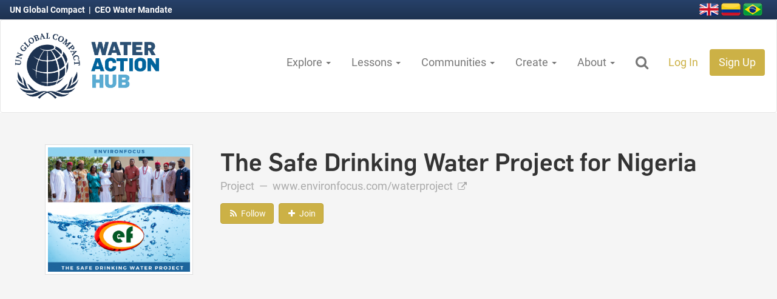

--- FILE ---
content_type: text/html; charset=utf-8
request_url: https://wateractionhub.org/projects/692/d/the-safe-drinking-water-project-for-nigeria/
body_size: 93247
content:





<!DOCTYPE html>
<html lang="en">
    <head>
        <!-- The below3 meta tags *must* come first in the head; any other head content must come *after* these tags -->
        
              <!-- Google tag (gtag.js) -->
<script async src="https://www.googletagmanager.com/gtag/js?id=G-EEYC398S3B"></script>
<script>
    window.dataLayer = window.dataLayer || [];
    function gtag(){dataLayer.push(arguments);}
    gtag('js', new Date());

    gtag('config', 'G-EEYC398S3B');
</script>
        

        <meta charset="utf-8">
        <meta http-equiv="X-UA-Compatible" content="IE=edge">
        <meta name="viewport" content="width=device-width, initial-scale=1">
        <meta name="author" content="Lucas Howell, Timberline Labs LLC">

        
    <meta name="description" content="&lt;p&gt;&lt;strong&gt;PROJECT GOALS&lt;/strong&gt;&lt;/p&gt; &lt;ol&gt; &lt;li&gt;Provide a poor Nigerian Child, school, village, health facility, communities, IDP camp with access to a sustainable source of safe and clean drinking water free of pathogenic micro-organisms that cause waterborne diseases.&lt;/li&gt; &lt;li&gt;Provide the private sector organizations and individuals with an avenue that is transparent and beneficial to directly assist these group of people with access to safe and clean water through the purchase of Lifestraw products.&lt;/li&gt; &lt;li&gt;Provide sanitation and hygiene workshops to beneficiaries(schools etc) through partner NGOs&lt;/li&gt; &lt;/ol&gt; &lt;p&gt;&lt;strong&gt;CURRENT INITATIVES&lt;/strong&gt;&lt;/p&gt; &lt;p&gt;In 2017, EnvironFocus made this goal possible by partnering with Vestergaard Frandsen to become the sole distributor of LifeStraw microbial water filtration products in Nigeria! &lt;/p&gt; &lt;p&gt;We are currently working with the Department of Food and Nutrition under the Federal Ministry of Health in Nigeria to run a project titled: &quot;Improving Nigeria&#x27;s Health Index through Safe Drinking Water.&quot; This project is focused on making safe drinking water available to select hospitals and cholera-prone communities through the distribution of LifeStraw products. Communities will include schools and internally displaced people (IDP) camps. The objective of the project is to collect data that will help provide a baseline to develop standard guidelines on household water treatment and safe water storage practices in Nigeria.&lt;/p&gt; &lt;p&gt;&lt;strong&gt;PROJECT RESULTS&lt;/strong&gt;&lt;/p&gt; &lt;p&gt;We have currently assisted over 10,000+ people with access to safe and clean drinking water across Nigeria. We hope to assist a minimum 30,000 people by the end of 2022.&lt;/p&gt; &lt;p&gt;&lt;strong&gt;PARTNERSHIPS&lt;/strong&gt;&lt;/p&gt; &lt;p&gt;We are looking to forge successful partnerships to help us fund our current initiative. Your organization’s funding will be used towards the purchase of a Lifestraw microbial water filter product and/or to carry out the research project affiliated with the Federal Ministry of Health.&lt;/p&gt; &lt;p&gt;&lt;strong&gt;IMPACT&lt;/strong&gt;&lt;/p&gt; &lt;p&gt;Your funding will contribute towards reducing mortality rates and improving health in Nigerian communities, improving education rates among Nigerian youth, as well as freeing the time of African women who are disproportionately burdened by the sourcing of water. Together we can have a greater impact and help Nigeria better meet the 2030 SDG Agenda!&lt;/p&gt; &lt;p&gt;&lt;strong&gt;PARTNERSHIP BENEFITS&lt;/strong&gt;&lt;/p&gt; &lt;p&gt;We do not believe in offering a tiered sponsorship model to organizations. Instead, we want to know what you want out of the partnership, offering a customized package which is tailored to your organization. What benefits are you seeking from this arrangement? Some things we commonly offer include:&lt;/p&gt; &lt;ul&gt; &lt;li&gt;A Global Reporting Initiative (GR) referenced sustainability report that will speak to your organization’s sustainability contributions.&lt;/li&gt; &lt;li&gt; Pictures/Videos of communities you helped serve, provided to your organization for your use.&lt;/li&gt; &lt;li&gt;Partner’s impact recognized and displayed in our various news outlets, including our EnvironFocus weekly newsletter and our online magazine, EnvironBuzz Magazine, which has over 30,000 subscribers and gets over 1000 visits daily! Your organization will also be featured on our social media pages with a collective following of over 15,000 people ranging from Canada to Germany to India!&lt;/li&gt; &lt;/ul&gt; ">


        
    <link rel="canonical" href="https://wateractionhub.org/projects/692/d/the-safe-drinking-water-project-for-nigeria/">


        <link rel="icon" href="https://wateractionhubfrontdoor-d6dwaqhbgwebcfg2.z01.azurefd.net/static/img/v3/favicons/favicon.ico">
        <link rel="icon" type="image/png" sizes="16x16" href="https://wateractionhubfrontdoor-d6dwaqhbgwebcfg2.z01.azurefd.net/static/img/v3/favicons/favicon-16x16.png">
        <link rel="icon" type="image/png" sizes="32x32" href="https://wateractionhubfrontdoor-d6dwaqhbgwebcfg2.z01.azurefd.net/static/img/v3/favicons/favicon-32x32.png">
        <link rel="icon" type="image/png" sizes="96x96" href="https://wateractionhubfrontdoor-d6dwaqhbgwebcfg2.z01.azurefd.net/static/img/v3/favicons/favicon-96x96.png">

        <title>Water Action Hub | The Safe Drinking Water Project for Nigeria</title>

        
            <!-- Google Tag Manager -->
<script>(function(w,d,s,l,i){w[l]=w[l]||[];w[l].push({'gtm.start':
new Date().getTime(),event:'gtm.js'});var f=d.getElementsByTagName(s)[0],
j=d.createElement(s),dl=l!='dataLayer'?'&l='+l:'';j.async=true;j.src=
'https://www.googletagmanager.com/gtm.js?id='+i+dl;f.parentNode.insertBefore(j,f);
})(window,document,'script','dataLayer','GTM-5S595WW');</script>
<!-- End Google Tag Manager -->
        

        
        <link href="https://wateractionhubfrontdoor-d6dwaqhbgwebcfg2.z01.azurefd.net/static/css/v3/lib/bootstrap.css" rel="stylesheet" media="screen,print">
        

        
        
        
        <link href="https://wateractionhubfrontdoor-d6dwaqhbgwebcfg2.z01.azurefd.net/static/css/v3/lib/jquery-ui-1.12.1.min.css" rel="stylesheet" media="screen,print">
        <link href="https://wateractionhubfrontdoor-d6dwaqhbgwebcfg2.z01.azurefd.net/static/css/v3/lib/font-awesome.css" rel="stylesheet" media="screen,print">
        <link href="https://wateractionhubfrontdoor-d6dwaqhbgwebcfg2.z01.azurefd.net/static/css/v3/wah.buttons.css?v=4.2" rel="stylesheet" media="screen,print">
        <link href="https://wateractionhubfrontdoor-d6dwaqhbgwebcfg2.z01.azurefd.net/static/css/v3/wah.global.css?v=4.2" rel="stylesheet" media="screen,print">

        

        
    <link href="https://wateractionhubfrontdoor-d6dwaqhbgwebcfg2.z01.azurefd.net/static/css/v3/lib/slick.css" rel="stylesheet" media="screen,print">
    <link href="https://wateractionhubfrontdoor-d6dwaqhbgwebcfg2.z01.azurefd.net/static/css/v3/lib/slick-theme.css" rel="stylesheet" media="screen,print">
    <link href="https://wateractionhubfrontdoor-d6dwaqhbgwebcfg2.z01.azurefd.net/static/css/plugins/magnific-popup.css" rel="stylesheet" media="screen,print">
    <link href="https://wateractionhubfrontdoor-d6dwaqhbgwebcfg2.z01.azurefd.net/static/css/v3/wah.mapping.css" rel="stylesheet" media="screen,print">
    <link href="https://wateractionhubfrontdoor-d6dwaqhbgwebcfg2.z01.azurefd.net/static/css/v3/wah.projects.css?v=4.2" rel="stylesheet" media="screen,print">
    <link href="https://wateractionhubfrontdoor-d6dwaqhbgwebcfg2.z01.azurefd.net/static/css/v3/wah.fixed_detail_header.css" rel="stylesheet" media="screen,print">
    
    <link href="https://wateractionhubfrontdoor-d6dwaqhbgwebcfg2.z01.azurefd.net/static/css/v3/membership.css" rel="stylesheet">


        

        
    
    <meta name="twitter:card" content="summary_large_image" />
    <meta name="twitter:site" content="@H2O_stewards" />
    <meta name="twitter:title" content="The Safe Drinking Water Project for Nigeria" />
    <meta name="twitter:description" content="PROJECT GOALS  Provide a poor Nigerian Child, school, village, health facility, communities, IDP camp with access to a …" />

    
        <meta name="twitter:image" content="https://wateractionhub.orghttps://wateractionhubfrontdoor-d6dwaqhbgwebcfg2.z01.azurefd.net/media/CACHE/images/projects/2022/06/07/SDWP/9c95a7c717c456a6e5bea4a936c82dc2.png" />
    


        <!-- HTML5 shim and Respond.js for IE8 support of HTML5 elements and media queries -->
        <!--[if lt IE 9]>
            <script src="https://oss.maxcdn.com/html5shiv/3.7.2/html5shiv.min.js"></script>
            <script src="https://oss.maxcdn.com/respond/1.4.2/respond.min.js"></script>
        <![endif]-->

    </head>

    <body>
        
            <!-- Google Tag Manager (noscript) -->
<noscript><iframe src="https://www.googletagmanager.com/ns.html?id=GTM-5S595WW"
height="0" width="0" style="display:none;visibility:hidden"></iframe></noscript>
<!-- End Google Tag Manager (noscript) -->
        
        

        
        
        <header>
            <div class="top_nav">
                <p class="ceo">
                    <a href="https://www.unglobalcompact.org/">
                        UN Global Compact
                    </a>
                    &nbsp;|&nbsp;
                    <a href="https://ceowatermandate.org/">
                        CEO Water Mandate
                    </a>
                </p>

                <p class="flag_wrap">
                    <a href="/translate/">
                        <img src="https://wateractionhubfrontdoor-d6dwaqhbgwebcfg2.z01.azurefd.net/static/img/v3/lib/flags/united-kingdom-flag-3d-icon-32.png" alt="Great Britain">
                    </a>
                    <a href="/translate/">
                        <img src="https://wateractionhubfrontdoor-d6dwaqhbgwebcfg2.z01.azurefd.net/static/img/v3/lib/flags/colombia-flag-3d-icon-32.png" alt="Colombia">
                    </a>
                    <a href="/translate/">
                        <img src="https://wateractionhubfrontdoor-d6dwaqhbgwebcfg2.z01.azurefd.net/static/img/v3/lib/flags/brazil-flag-3d-icon-32.png" alt="Brazil">
                    </a>
                </p>
            </div>

            

            






<nav id="id_main_nav" class="navbar navbar-default wah_main_nav">
    <div class="container-fluid">
        <!-- Brand and toggle get grouped for better mobile display -->
        <div class="navbar-header">

            <button type="button" class="navbar-toggle collapsed" data-toggle="collapse" data-target="#id_wah_nav_collapsible" aria-expanded="false">
                <span class="sr-only">Toggle navigation</span>
                <span class="icon-bar"></span>
                <span class="icon-bar"></span>
                <span class="icon-bar"></span>
            </button>

            <a href="/" class="wah_logo">
                
                
                
                <img src="https://wateractionhubfrontdoor-d6dwaqhbgwebcfg2.z01.azurefd.net/static/img/v3/logos/wah_logo_v5.png">
            </a>

            <a href="/" class="wah_mini_logo">
                <img src="https://wateractionhubfrontdoor-d6dwaqhbgwebcfg2.z01.azurefd.net/static/img/v3/logos/wah_logo_v5_ungc_mini.png">
                
                
            </a>

        </div>

        <!-- Collect the nav links, forms, and other content for toggling -->
        <div class="collapse navbar-collapse" id="id_wah_nav_collapsible">

            <form action="/geos/map/" method="get" class="form-inline" id="main_nav_search">
                <div class="form-group wah_nav_search">
                    <div class="input-group">
                        <input
                            type="text"
                            id="id_wah_nav_search_input"
                            class="form-control input-lg"
                            name="site_search_term"
                            placeholder="Search the Water Action Hub">
                        <span class="input-group-btn">
                            <button class="btn wah_orange_btn btn-lg" type="submit">
                                <i class="fa fa-search" aria-hidden="true"></i>
                            </button>
                        </span>
                    </div>
                </div>
                <a href="javascript:void(0);" class="btn btn-lg close_search">X</a>
            </form>

            <ul class="nav navbar-nav navbar-right" id="main_nav">
                
                <li role="presentation" class="dropdown">
                    <a class="dropdown-toggle" data-toggle="dropdown" data-hover="dropdown" href="#" role="button" aria-haspopup="true" aria-expanded="false">
                        Explore
                        <span class="caret"></span>
                    </a>
                    <ul class="dropdown-menu dropdown-menu-left">
                        <li>
                            <a href="/geos/map/">
                                Global Map
                            </a>
                        </li>
                        <li>
                            <a href="/organizations/">
                                Organizations
                            </a>
                        </li>
                        <li>
                            <a href="/projects/">
                                Projects
                            </a>
                        </li>
                        
                        <li>
                            <a href="https://ceowatermandate.org/toolbox/library/" target="_blank">
                                Resources
                            </a>
                        </li>
                        <li>
                            <a href="/geos/find-matches/?find_partners=on">
                                Find Matches
                            </a>
                        </li>

                        

                    </ul>
                </li>

                <li role="presentation" class="dropdown">
                    <a class="dropdown-toggle" data-toggle="dropdown" data-hover="dropdown" href="#" role="button" aria-haspopup="true" aria-expanded="false">
                        Lessons
                        <span class="caret"></span>
                    </a>
                    <ul class="dropdown-menu dropdown-menu-left">
                        <li>
                            <a href="/lessons-learned/">
                                Explore Lessons Learned
                            </a>
                        </li>
                        <li>
                            <a href="/lessons-learned/create/">
                                Write a Lesson
                            </a>
                        </li>
                    </ul>
                </li>

                <li role="presentation" class="dropdown">
                    <a class="dropdown-toggle" data-toggle="dropdown" data-hover="dropdown" href="#" role="button" aria-haspopup="true" aria-expanded="false">
                        Communities
                        <span class="caret"></span>
                    </a>
                    <ul class="dropdown-menu dropdown-menu-left">
                        
                        
                            <li>
                                <a href=" /communities/91/d/nature-based-solutions/">
                                    Nature-Based Solutions
                                </a>
                            </li>
                        
                            <li>
                                <a href=" /communities/63/d/replenishment/">
                                    Replenishment
                                </a>
                            </li>
                        
                            <li>
                                <a href=" /communities/157/d/un-climate-change-summit/">
                                    UN Climate Change Summit
                                </a>
                            </li>
                        
                            <li>
                                <a href=" /communities/83/d/water-funds/">
                                    Water Funds
                                </a>
                            </li>
                        
                        <li>
                            <a href="/geos/">
                                Countries & Regions
                            </a>
                        </li>
                        <li>
                            <a href="/sdgs/">
                                Sustainable Development Goals
                            </a>
                        </li>
                        <li>
                            <a href="/sectors/">
                                Industries
                            </a>
                        </li>
                    </ul>
                </li>

                <li role="presentation" class="dropdown">
                    <a class="dropdown-toggle" data-toggle="dropdown" data-hover="dropdown" href="#" role="button" aria-haspopup="true" aria-expanded="false">
                        Create
                        <span class="caret"></span>
                    </a>
                    <ul class="dropdown-menu dropdown-menu-left">
                        <li>
                            <a href="/organizations/create/">
                                Add Your Organization
                            </a>
                        </li>
                        <li>
                            <a href="/projects/create/">
                                Add Your Project
                            </a>
                        </li>
                        <li>
                            <a href="/projects/create/location-of-interest/">
                                Add Location of Interest
                            </a>
                        </li>
                        
                        <li>
                            <a href="/accounts/profile/inbox/compose/">
                                Send a Message
                            </a>
                        </li>
                    </ul>
                </li>

                <li role="presentation" class="dropdown">
                    <a class="dropdown-toggle" data-toggle="dropdown" data-hover="dropdown" href="#" role="button" aria-haspopup="true" aria-expanded="false">
                        About
                        <span class="caret"></span>
                    </a>
                    <ul class="dropdown-menu dropdown-menu-left">
                        <li><a href="/about/">About the Hub</a></li>
                        <li><a href="/geos/about-wri-data/">About Hub Data Layers</a></li>
                        <li><a href="https://ceowatermandate.org/endorse">Commit to the CEO Water Mandate</a></li>
                        <li><a href="/contact/">Contact Us</a></li>
                        <li><a href="/faq/">Frequently Asked Questions</a></li>
                        <li><a href="/partners/">Partners</a></li>
                    </ul>
                </li>
                

                <li>
                    <a href="javascript:void(0);" class="search_dropdown">
                        <i class="fa fa-fw fa-search hidden-xs" aria-hidden="true"></i>
                    </a>
                </li>

                
                    <li><a href="/accounts/login/" class="orange_highlight">Log In</a></li>
                    <li>
                        <a href="/accounts/register/" class="signup_orange_bg">
                            Sign Up
                        </a>
                    </li>
                
            </ul>
        </div>
        <!-- /.navbar-collapse -->

    </div>
    <!-- /.container-fluid -->

</nav>





            
            

        </header>
        

        
        
            
        
        

        


        


        






<div class="fixed_detail_header" id="id_fixed_detail_header">
    <h1>The Safe Drinking Water Project for Nigeria</h1>
    <div class="detail_actions">
        
            <a href="/accounts/follow/project/692/" class="btn wah_orange_btn">
    
    <i class="fa fa-fw fa-rss" aria-hidden="true"></i>

    
    
    <span class="follow_label">Follow</span>
</a>

        

        
            

<script src="https://wateractionhubfrontdoor-d6dwaqhbgwebcfg2.z01.azurefd.net/static/js/v3/lib/js.cookie.min.js"></script>
<script type="text/javascript">
    var G_API_LIST_URL = "/api/membership/15/692/";
    var G_API_DETAIL_URL = "";
    var G_REDIRECT_URL = "/accounts/login/?next=/projects/692/d/the-safe-drinking-water-project-for-nigeria/";
    var G_IS_AUTHENTICATED = false;
    var G_IS_MEMBER = false;
    var G_SEND_MSG_URL = "/accounts/profile/inbox/compose/?initial_to=1583&amp;initial_subject=Contact: The Safe Drinking Water Project for Nigeria";
    var G_CONTENT_TYPE = "Project";
    var G_CSRFTOKEN = Cookies.get('csrftoken');
</script>

<a href="javascript:void(0);" id="id_join_btn"
    v-bind:class="[is_member ? 'btn-default' : 'wah_orange_btn', 'btn']"
    v-on:click.stop="join_action()"
    :disabled="is_member">
    
    <i class="f" aria-hidden="true"
         v-bind:class="[is_member ? 'fa-check' : 'fa-plus', 'fa fa-fw']"></i>

    
    
    <span class="join_label"><% join_label %></span>
</a>

        

        
    </div>
</div>





<div class="pro_org_header">
<div class="container">
    <div class="row">
        <div class="col-md-3">
            <div class="profile-item-img-panel no_print">
                
                    <a href="https://wateractionhubfrontdoor-d6dwaqhbgwebcfg2.z01.azurefd.net/media/CACHE/images/projects/2022/06/07/SDWP/1fee447928cb9e3a773ed9f445274f0c.png" class="image-popup-vertical-fit" title="Safe Drinking Water Project Profile Photo: ">
                        <img src="https://wateractionhubfrontdoor-d6dwaqhbgwebcfg2.z01.azurefd.net/media/CACHE/images/projects/2022/06/07/SDWP/1fee447928cb9e3a773ed9f445274f0c.png" class="profile-item-img" />
                    </a>
                
            </div>
        </div>

        <div class="col-md-9">
            <h1>
            
                The Safe Drinking Water Project for Nigeria
            
            </h1>

            <p class="pro_org_website_link">
                
                    Project
                

                
                &nbsp;&mdash;&nbsp;
                <a href="https://www.environfocus.com/waterproject/" target="_blank">
                    www.environfocus.com/waterproject
                    <i class="fa fa-external-link"></i>
                </a>
                
            </p>

            
            <div id="id_no_fixed_detail_header" class="no_fixed_detail_header"></div>

        </div>
    </div>
</div>
</div>



    
    








<input type="hidden" name="api_location_get_url" value="/geos/location/999/get/">







<div class="location_map_wrap google_map" id="map_top">
    

    
    

    <div id="location_map"></div>
</div>






    
    
<div class="onmap_actions" id="map_actions">
    
    <div class="show_world_map_wrap" id="id_show_world_map_wrap">
        <a href="javascript:void(0);" class="btn btn-vsm wah_blue_btn show_world_map">
            <i class="fa fa-globe" aria-hidden="true"></i>
            Show Full Map
        </a>
    </div>

    
    <div class="btn-group show_hydrobasins_wrap" id="id_show_hydrobasins">
        <button type="button" class="btn btn-vsm wah_blue_btn show_hydrobasins dropdown-toggle" data-toggle="dropdown">
            <i class="fa fa-area-chart" aria-hidden="true"></i>
            Show Boundaries
            <span class="caret"></span>
        </button>
        <ul class="dropdown-menu">
            <li class="dropdown-submenu">
                <a tabindex="-1" href="javascript:void(0);" class="show_hydrobasins granular_scale" data-hydroshed="3" data-hydrolayer="-1">
                    National Scale
                </a>
                <ul class="dropdown-menu">
                    <li>
                        <a tabindex="-1" href="javascript:void(0);" class="show_hydrobasins granular_scale" data-hydroshed="3" data-hydrolayer="bws_color">
                            Water Stress
                        </a>
                    </li>
                    <li>
                        <a href="javascript:void(0);" class="show_hydrobasins granular_scale" data-hydroshed="3" data-hydrolayer="san_color">
                            Sanitation Access
                        </a>
                    </li>
                    <li>
                        <a href="javascript:void(0);" class="show_hydrobasins granular_scale" data-hydroshed="3" data-hydrolayer="wq_color">
                            Water Quality
                        </a>
                    </li>
                    <li role="separator" class="divider"></li>
                    <li>
                        <a href="javascript:void(0);" class="show_hydrobasins clear_all" data-hydroshed="-1">
                            Clear All
                        </a>
                    </li>
                </ul>
            </li>
            <li role="separator" class="divider"></li>
            <li>
                <a href="javascript:void(0);" class="show_hydrobasins broad_scale" data-hydroshed="4" data-hydrolayer="-1">
                    Broad Scale
                </a>
            </li>
            <li>
                <a href="javascript:void(0);" class="show_hydrobasins medium_scale" data-hydroshed="5" data-hydrolayer="-1">
                    Medium Scale
                </a>
            </li>
            <li class="dropdown-submenu">
                <a tabindex="-1" href="javascript:void(0);" class="show_hydrobasins granular_scale" data-hydroshed="6" data-hydrolayer="-1">
                    Granular Scale
                </a>
                <ul class="dropdown-menu">
                    <li>
                        <a tabindex="-1" href="javascript:void(0);" class="show_hydrobasins granular_scale" data-hydroshed="6" data-hydrolayer="bws_color">
                            Water Stress
                        </a>
                    </li>
                    <li>
                        <a href="javascript:void(0);" class="show_hydrobasins granular_scale" data-hydroshed="6" data-hydrolayer="san_color">
                            Sanitation Access
                        </a>
                    </li>
                    <li>
                        <a href="javascript:void(0);" class="show_hydrobasins granular_scale" data-hydroshed="6" data-hydrolayer="wq_color">
                            Water Quality
                        </a>
                    </li>
                    <li role="separator" class="divider"></li>
                    <li>
                        <a href="/geos/about-wri-data/" class="data_link">
                            Learn More
                        </a>
                    </li>
                    <li role="separator" class="divider"></li>
                    <li>
                        <a href="javascript:void(0);" class="show_hydrobasins clear_all" data-hydroshed="-1">
                            Clear All
                        </a>
                    </li>
                </ul>
            </li>
            <li role="separator" class="divider"></li>
            <li>
                <a href="/geos/about-wri-data/" class="data_link">
                    About data layers on the Hub
                </a>
            </li>
            <li role="separator" class="divider"></li>
            <li>
                <a href="javascript:void(0);" class="show_hydrobasins clear_all" data-hydroshed="-1">
                    Clear All
                </a>
            </li>
        </ul>
    </div>
    


    
    
    

    


<div class="onmap_legend" id="onmap_legend">
    <div class="legend_row">
        <div class="onmap_legend_label">Organizations:</div>
        <a href="javascript:void(0);" class="map_legend_popover"
            title="Organizations"
            data-toggle="popover"
            data-placement="top"
            data-trigger="hover focus"
            data-content="An organizational location where crops are grown.">
            <img src="https://wateractionhubfrontdoor-d6dwaqhbgwebcfg2.z01.azurefd.net/static/img/icons/organization_agriculture_icon_wt.png">
            <span>Agricultural</span>
        </a>
        <a href="javascript:void(0);" class="map_legend_popover"
            title="Organizations"
            data-toggle="popover"
            data-placement="top"
            data-trigger="hover focus"
            data-content="An organizational location where goods are produced.">
            <img src="https://wateractionhubfrontdoor-d6dwaqhbgwebcfg2.z01.azurefd.net/static/img/icons/organization_manufacturing_icon_wt.png">
            <span>Manufacturing</span>
        </a>
        <a href="javascript:void(0);" class="map_legend_popover"
            title="Organizations"
            data-toggle="popover"
            data-placement="top"
            data-trigger="hover focus"
            data-content="An organizational location where management staff work.">
            <img src="https://wateractionhubfrontdoor-d6dwaqhbgwebcfg2.z01.azurefd.net/static/img/icons/organization_default_icon_wt.png">
            <span>Office</span>
        </a>
        <a href="javascript:void(0);" class="map_legend_popover"
            title="Organizations"
            data-toggle="popover"
            data-placement="top"
            data-trigger="hover focus"
            data-content="A location where the organization is potentially interested in working in the future.">
            <img src="https://wateractionhubfrontdoor-d6dwaqhbgwebcfg2.z01.azurefd.net/static/img/icons/organization_risk_impact_icon_wt.png">
            <span>Strategic Interest</span>
        </a>
    </div>

    <div class="legend_row">
        <div class="onmap_legend_label">Projects:</div>
        <a href="javascript:void(0);" class="map_legend_popover"
            title="Proposed Projects"
            data-toggle="popover"
            data-placement="top"
            data-trigger="hover focus"
            data-content="Proposed Projects are specific, typically time-bound and place-based, stewardship and resilience efforts and initiatives that are actively looking for partners or funds to initiate a proposed project. They can span a wide range of activities, including water efficiency efforts, risk assessments, corporate strategy development, collective actions, and more.">
            <img src="https://wateractionhubfrontdoor-d6dwaqhbgwebcfg2.z01.azurefd.net/static/img/icons/project_proposed_icon.png">
            <span>Proposed</span>
        </a>

        <a href="javascript:void(0);" class="map_legend_popover"
            title="Projects"
            data-toggle="popover"
            data-placement="top"
            data-trigger="hover focus"
            data-content="Projects are specific, typically time-bound and place-based, stewardship and resilience efforts and initiatives implemented by organizations. They can span a wide range of activities, including water efficiency efforts, risk assessments, corporate strategy development, collective actions, and more.">
            <img src="https://wateractionhubfrontdoor-d6dwaqhbgwebcfg2.z01.azurefd.net/static/img/icons/project_in_progress_icon.png">
            <span>In Progress</span>
        </a>

        <a href="javascript:void(0);" class="map_legend_popover"
            title="Completed Projects"
            data-toggle="popover"
            data-placement="top"
            data-trigger="hover focus"
            data-content="Projects are specific, typically time-bound and place-based, water stewardship efforts and initiatives implemented by organizations. They can span a wide range of activities, including water efficiency efforts, risk assessments, corporate strategy development, collective actions, and more.">
            <img src="https://wateractionhubfrontdoor-d6dwaqhbgwebcfg2.z01.azurefd.net/static/img/icons/project_completed_icon.png">
            <span>Completed</span>
        </a>
        <a href="javascript:void(0);" class="hide_map_actions">
            <i class="fa fa-times-circle" aria-hidden="true"></i>
        </a>
    </div>

    <div class="legend_row" id="id_water_stress_legend" style="display:none;">
        <div class="onmap_legend_label">Stress:</div>
        <div class="water_stress">
            <a href="javascript:void(0);"
                title="Very Low"
                data-toggle="popover"
                data-placement="top"
                data-trigger="hover focus"
                data-content="Very Low Water Stress (<10%)">
                <span class="stress_color very_low">&nbsp;</span>
                <span class="stress_label">Very Low</span>
            </a>
            <a href="javascript:void(0);"
                title="Low"
                data-toggle="popover"
                data-placement="top"
                data-trigger="hover focus"
                data-content="Low Water Stress (10-20%)">
                <span class="stress_color low">&nbsp;</span>
                <span class="stress_label">Low</span>
            </a>
            <a href="javascript:void(0);"
                title="Medium"
                data-toggle="popover"
                data-placement="top"
                data-trigger="hover focus"
                data-content="Medium Water Stress (20-40%)">
                <span class="stress_color medium">&nbsp;</span>
                <span class="stress_label">Medium</span>
            </a>
            <a href="javascript:void(0);"
                title="High"
                data-toggle="popover"
                data-placement="top"
                data-trigger="hover focus"
                data-content="High Water Stress (40-80%)">
                <span class="stress_color high">&nbsp;</span>
                <span class="stress_label">High</span>
            </a>
            <a href="javascript:void(0);"
                title="Extreme"
                data-toggle="popover"
                data-placement="top"
                data-trigger="hover focus"
                data-content="Extreme Water Stress (>80%)">
                <span class="stress_color extreme">&nbsp;</span>
                <span class="stress_label">Extreme</span>
            </a>
            <a href="javascript:void(0);"
                title="Arid or No Data"
                data-toggle="popover"
                data-placement="top"
                data-trigger="hover focus"
                data-content="Arid and low water use or No data">
                <span class="stress_color arid">&nbsp;</span>
                <span class="stress_label">Arid / No Data</span>
            </a>
        </div>
    </div>

    
</div>

</div>

<div class="mobile_legend">
    


<div class="onmap_legend" id="onmap_legend">
    <div class="legend_row">
        <div class="onmap_legend_label">Organizations:</div>
        <a href="javascript:void(0);" class="map_legend_popover"
            title="Organizations"
            data-toggle="popover"
            data-placement="top"
            data-trigger="hover focus"
            data-content="An organizational location where crops are grown.">
            <img src="https://wateractionhubfrontdoor-d6dwaqhbgwebcfg2.z01.azurefd.net/static/img/icons/organization_agriculture_icon_wt.png">
            <span>Agricultural</span>
        </a>
        <a href="javascript:void(0);" class="map_legend_popover"
            title="Organizations"
            data-toggle="popover"
            data-placement="top"
            data-trigger="hover focus"
            data-content="An organizational location where goods are produced.">
            <img src="https://wateractionhubfrontdoor-d6dwaqhbgwebcfg2.z01.azurefd.net/static/img/icons/organization_manufacturing_icon_wt.png">
            <span>Manufacturing</span>
        </a>
        <a href="javascript:void(0);" class="map_legend_popover"
            title="Organizations"
            data-toggle="popover"
            data-placement="top"
            data-trigger="hover focus"
            data-content="An organizational location where management staff work.">
            <img src="https://wateractionhubfrontdoor-d6dwaqhbgwebcfg2.z01.azurefd.net/static/img/icons/organization_default_icon_wt.png">
            <span>Office</span>
        </a>
        <a href="javascript:void(0);" class="map_legend_popover"
            title="Organizations"
            data-toggle="popover"
            data-placement="top"
            data-trigger="hover focus"
            data-content="A location where the organization is potentially interested in working in the future.">
            <img src="https://wateractionhubfrontdoor-d6dwaqhbgwebcfg2.z01.azurefd.net/static/img/icons/organization_risk_impact_icon_wt.png">
            <span>Strategic Interest</span>
        </a>
    </div>

    <div class="legend_row">
        <div class="onmap_legend_label">Projects:</div>
        <a href="javascript:void(0);" class="map_legend_popover"
            title="Proposed Projects"
            data-toggle="popover"
            data-placement="top"
            data-trigger="hover focus"
            data-content="Proposed Projects are specific, typically time-bound and place-based, stewardship and resilience efforts and initiatives that are actively looking for partners or funds to initiate a proposed project. They can span a wide range of activities, including water efficiency efforts, risk assessments, corporate strategy development, collective actions, and more.">
            <img src="https://wateractionhubfrontdoor-d6dwaqhbgwebcfg2.z01.azurefd.net/static/img/icons/project_proposed_icon.png">
            <span>Proposed</span>
        </a>

        <a href="javascript:void(0);" class="map_legend_popover"
            title="Projects"
            data-toggle="popover"
            data-placement="top"
            data-trigger="hover focus"
            data-content="Projects are specific, typically time-bound and place-based, stewardship and resilience efforts and initiatives implemented by organizations. They can span a wide range of activities, including water efficiency efforts, risk assessments, corporate strategy development, collective actions, and more.">
            <img src="https://wateractionhubfrontdoor-d6dwaqhbgwebcfg2.z01.azurefd.net/static/img/icons/project_in_progress_icon.png">
            <span>In Progress</span>
        </a>

        <a href="javascript:void(0);" class="map_legend_popover"
            title="Completed Projects"
            data-toggle="popover"
            data-placement="top"
            data-trigger="hover focus"
            data-content="Projects are specific, typically time-bound and place-based, water stewardship efforts and initiatives implemented by organizations. They can span a wide range of activities, including water efficiency efforts, risk assessments, corporate strategy development, collective actions, and more.">
            <img src="https://wateractionhubfrontdoor-d6dwaqhbgwebcfg2.z01.azurefd.net/static/img/icons/project_completed_icon.png">
            <span>Completed</span>
        </a>
        <a href="javascript:void(0);" class="hide_map_actions">
            <i class="fa fa-times-circle" aria-hidden="true"></i>
        </a>
    </div>

    <div class="legend_row" id="id_water_stress_legend" style="display:none;">
        <div class="onmap_legend_label">Stress:</div>
        <div class="water_stress">
            <a href="javascript:void(0);"
                title="Very Low"
                data-toggle="popover"
                data-placement="top"
                data-trigger="hover focus"
                data-content="Very Low Water Stress (<10%)">
                <span class="stress_color very_low">&nbsp;</span>
                <span class="stress_label">Very Low</span>
            </a>
            <a href="javascript:void(0);"
                title="Low"
                data-toggle="popover"
                data-placement="top"
                data-trigger="hover focus"
                data-content="Low Water Stress (10-20%)">
                <span class="stress_color low">&nbsp;</span>
                <span class="stress_label">Low</span>
            </a>
            <a href="javascript:void(0);"
                title="Medium"
                data-toggle="popover"
                data-placement="top"
                data-trigger="hover focus"
                data-content="Medium Water Stress (20-40%)">
                <span class="stress_color medium">&nbsp;</span>
                <span class="stress_label">Medium</span>
            </a>
            <a href="javascript:void(0);"
                title="High"
                data-toggle="popover"
                data-placement="top"
                data-trigger="hover focus"
                data-content="High Water Stress (40-80%)">
                <span class="stress_color high">&nbsp;</span>
                <span class="stress_label">High</span>
            </a>
            <a href="javascript:void(0);"
                title="Extreme"
                data-toggle="popover"
                data-placement="top"
                data-trigger="hover focus"
                data-content="Extreme Water Stress (>80%)">
                <span class="stress_color extreme">&nbsp;</span>
                <span class="stress_label">Extreme</span>
            </a>
            <a href="javascript:void(0);"
                title="Arid or No Data"
                data-toggle="popover"
                data-placement="top"
                data-trigger="hover focus"
                data-content="Arid and low water use or No data">
                <span class="stress_color arid">&nbsp;</span>
                <span class="stress_label">Arid / No Data</span>
            </a>
        </div>
    </div>

    
</div>

</div>








    
    


<div class="onmap_attr" id="id_onmap_attr">
    <div class="feat_name">
        <span class="data">Amazon</span>
    </div>
    <div class="feat_water_stress">
        <strong>Water Stress:</strong>
        <span class="data"></span>
    </div>

    <div class="feat_area_sqkm">
        <strong>Area:</strong>
        <span class="data">5888268</span> km<sup>2</sup>
    </div>
    <div class="feat_countries">
        <strong>Countries:</strong>
        <div class="data">
            Brazil; Peru; Suriname; France; Colombia; Guyana; Bolivia; Venezuela; Ecuador
        </div>
    </div>
    <div class="feat_cities">
        <strong>Cities:</strong>
        <div class="data">Santa Cruz; Manaus; La Paz</div>
    </div>

    <div class="feat_pfaf_id">
        <strong>PFAF ID:</strong>
        <span class="data"></span>
    </div>

    <div class="feat_hydro_level">
        <strong>HydroBasin Level:</strong>
        <span class="data"></span>
    </div>

    <div class="feat_maj_name">
        <strong>Major Basin:</strong>
        <span class="data"></span>
    </div>
    <div class="feat_sub_name">
        <strong>Sub-basin:</strong>
        <span class="data"></span>
    </div>

    <div class="feat_zoom_to_basin">
        <a href="javascript:void(0);" class="zoom_to_basin">
            Show Selected Basin
        </a>
        &nbsp;|&nbsp;
        <a href="javascript:void(0);" class="clear_selected_basin">
            Clear Selection
        </a>
    </div>

    

    
    <div class="feat_bws_label">
        <strong>Baseline Water Stress:</strong><br>
        <span class="data"></span>
    </div>

    
    <div class="feat_wq_label">
        <strong>Water Quality Stress:</strong><br>
        <span class="data"></span>
    </div>

    <div class="feat_san_label">
        <strong>Sanitation Access Stress:</strong><br>
        <span class="data"></span>
    </div>

    
    <div class="feat_help">
        Click to view individual basin.
    </div>

    
    
        
            
        
        
            
        
    
</div>


<table class="table table-ordered location_table">
    
        <col width="34%">
        <col width="33%">
        <col width="33%">
    


    <thead>
        <tr>
            <th>
                Location
                <div class="help_text">
                    Click Icon to Show on Map
                </div>
            </th>
            <th>
                City & Country
                <div class="help_text">
                    <a href="javascript:void(0);" class="toggle_extra_detail">
                        Show Detailed View
                    </a>
                </div>
            </th>
            
            
        </tr>
    </thead>
    <tbody>
        



<tr id="loc_row_tpl">
    <td>
        <div class="loc_name">
            <div class="loc_icon">
                <a href="javascript:void(0);" class="show_on_map show_point">
                    <img src="https://wateractionhubfrontdoor-d6dwaqhbgwebcfg2.z01.azurefd.net/static/img/icons/organization_default_icon_wt.png">
                </a>
            </div>
            
        </div>
        <div class="loc_content_url">
            <a href="javascript:void(0);" class="loc_content_url" target="_blank">Link to Project</a>
        </div>
        <div class="loc_lat_lng">, </div>
        <div class="loc_desc"></div>
        <div class="loc_type loc_extra_detail" style="display:none;">
            <strong>Type:</strong> 
        </div>
    </td>
    <td>
        <div class="loc_country">
            
            
            
            
            ()
        </div>
        <div class="loc_regions loc_extra_detail" style="display:none;">
            
        </div>
    </td>

    

    

</tr>




    
        
        
            
            
        
    
    
        
        
    
    
        
    
    
        
        
    
    
        
    
    
        
        
        
    


        
            
        
    </tbody>
</table>




    





<div class="container">
    <div class="row">
        <div class="col-sm-12">
            <ul class="nav nav-tabs project_nav" id="id_project_nav">
                <li class="active">
                    <a href="#project_overview" role="tab" data-toggle="tab" aria-controls="project_overview">
                        Project Overview
                    </a>
                </li>
                
                <li>
                    <a href="#project_additional_details" role="tab" data-toggle="tab" aria-controls="project_additional_details">
                        Details
                    </a>
                </li>
                
                <li>
                    <a href="#project_organizations" role="tab" data-toggle="tab" aria-controls="project_organizations">
                        Organizations
                    </a>
                </li>
                
                <li>
                    <a href="#project_members" role="tab" data-toggle="tab" aria-controls="project_members">
                        Members
                    </a>
                </li>

                
                
                <li>
                    <a href="#lessons_tab" role="tab" data-toggle="tab" aria-controls="lessons_tab">
                        Lessons
                    </a>
                </li>
            </ul>
        </div>
    </div>
</div>



<div class="tab-content">
    <div role="tabpanel" class="tab-pane active" id="project_overview">
        
        

        <div class="pro_org_spacer no_border">
<div class="container">
    <div class="row">
        <div class="col-sm-12">
            <ul class="in_progress_stages">
                
                    <li>
                        <a href="javascript:void(0);">Proposed</a>
                    </li>
                
                    <li class="current">
                        <a href="javascript:void(0);">In Progress</a>
                    </li>
                
                    <li>
                        <a href="javascript:void(0);">Complete</a>
                    </li>
                
            </ul>
        </div>
    </div>
</div>
</div>

        <div class="pro_org_spacer">
        <div class="container">
            <div class="row">
                <div class="col-md-9" id="id_main_detail_col">

                    

                    <div class="pro_org_column_spacer">
                        
                        


<h2>Quick Info</h2>
<table class="table table-strped table-condensed table-hover pro_org_quick_info">
    <tbody>
        <tr>
            <th>Countries:</th>
            <td>
                
                    <a href="/geos/country/161/d/nigeria/">Nigeria</a>
                
            </td>
        </tr>
        <tr>
            <th>Basins:</th>
            <td>
                
                    --
                
            </td>
        </tr>

        
        <tr>
            <th>
                Project SDGs:
                <div class="help-block">
                    
                    Includes Sustainable Development Goals from the project and its locations.
                    
                </div>
            </th>
            <td>
                
                    <a href="/sdgs/12/d/increase-access-to-water-sanitation-hygiene-sdg-6-1-/">Increase Access to Water, Sanitation, Hygiene (SDG 6.1 &amp; 6.2)</a>
                    <br>
                
                    <a href="/sdgs/9/d/water-quality-sdg-6-3/">Water Quality (SDG 6.3)</a>
                    <br>
                
                    <a href="/sdgs/59/d/stakeholder-participation-sdg-6-b/">Stakeholder Participation (SDG 6.b)</a>
                    <br>
                
                    <a href="/sdgs/32/d/climate-resilience-and-adaptation-sdg-13-1/">Climate Resilience and Adaptation (SDG 13.1)</a>
                    
                
            </td>
        </tr>
        

        
        <tr>
            <th>
                Project Tags:
                <div class="help-block">
                    
                    Includes tags from the project and its
                    locations.
                    
                </div>
            </th>
            <td>
                
                    <a href="/communities/16/d/sanitation/">Sanitation</a>
                    <br>
                
                    <a href="/communities/17/d/hygiene/">Hygiene</a>
                    <br>
                
                    <a href="/communities/18/d/safe-affordable-water/">Safe, Affordable Water</a>
                    <br>
                
                    <a href="/communities/62/d/leaving-no-one-behind/">Leaving No One Behind</a>
                    
                
            </td>
        </tr>
        

        
        <tr>
            <th>Progress to Date:</th>
            <td>10,000+ Number of people who have gained access to safe, clean drinking water</td>
        </tr>
        

        
        <tr>
            <th>Services Needed:</th>
            <td>
                
                    <a href="/communities/69/d/financial-support/">Financial support</a>
                    <br>
                
                    <a href="/communities/80/d/technical-assistance/">Technical assistance</a>
                    
                
            </td>
        </tr>
        

        

        
        <tr>
            <th>Desired Partners:</th>
            <td>
                
                    Business
                    <br>
                
                    Business Association
                    <br>
                
                    NGO / Civil Society
                    
                
            </td>
        </tr>
        

        

        <tr>
            <th>Language:</th>
            <td>English</td>
        </tr>

        <tr>
            <th>Start &amp; End Dates:</th>
            <td>
                Jun. 01, 2018
                &nbsp;&raquo;&nbsp;
                
                    Ongoing
                
            </td>
        </tr>

        
        <tr>
            <th>Project Website:</th>
            <td>
                
                <a href="https://www.environfocus.com/waterproject/" target="_blank" nofollow>
                    www.environfocus.com/waterproject
                </a>
                
            </td>
        </tr>
        

        


    <tr>
        <th>Contextual Condition(s):</th>
        <td>Quality, PHYSICAL: Disaster preparation and resilience, PHYSICAL: Inadequate access to drinking water services</td>
    </tr>







    <tr>
        <th>Beneficiaries:</th>
        <td>Local communities / domestic users</td>
    </tr>







    <tr>
        <th>Primary Funding Source:</th>
        <td>pool</td>
    </tr>



    <tr>
        <th>Project Challenges:</th>
        <td>RESOURCES: Lack of financial resources</td>
    </tr>



        
        <tr>
            <th>Project Source:</th>
            <td>
                User
            </td>
        </tr>
        

        <tr>
            <th>Profile Completion:</th>
            <td>82%</td>
        </tr>

        
    </tbody>
</table>
                        
                    </div>

                    <div class="pro_org_column_spacer">
                        




<div class="pro_org_column_spacer">
    <div class="row">
        
        <div class="col-md-12">
            <h2>Project Overview</h2>
            
            <div class="truncated_overview">
                

                
                
                <p><p><strong>PROJECT GOALS</strong></p> <ol> <li>Provide a poor Nigerian Child, school, village, health facility, communities, IDP camp with access to a sustainable source of safe and clean drinking water free of pathogenic micro-organisms that cause waterborne diseases.</li> <li>Provide the private sector organizations and individuals with an avenue that is transparent and beneficial to directly assist these group of people with access to safe and clean water through the purchase of Lifestraw products.</li> <li>Provide sanit…</li></ol></p>
                <p>
                    <a href="javascript:void(0);" class="read_more_detail"
                        data-full-target="full_overview">
                        Read More
                        <i class="fa fa-caret-down" aria-hidden="true"></i>
                    </a>
                </p>
            </div>
            
            <div class="full_overview hide">
                <p><strong>PROJECT GOALS</strong></p> <ol> <li>Provide a poor Nigerian Child, school, village, health facility, communities, IDP camp with access to a sustainable source of safe and clean drinking water free of pathogenic micro-organisms that cause waterborne diseases.</li> <li>Provide the private sector organizations and individuals with an avenue that is transparent and beneficial to directly assist these group of people with access to safe and clean water through the purchase of Lifestraw products.</li> <li>Provide sanitation and hygiene workshops to beneficiaries(schools etc) through partner NGOs</li> </ol> <p><strong>CURRENT INITATIVES</strong></p> <p>In 2017, EnvironFocus made this goal possible by partnering with Vestergaard Frandsen to become the sole distributor of LifeStraw microbial water filtration products in Nigeria! </p> <p>We are currently working with the Department of Food and Nutrition under the Federal Ministry of Health in Nigeria to run a project titled: "Improving Nigeria's Health Index through Safe Drinking Water." This project is focused on making safe drinking water available to select hospitals and cholera-prone communities through the distribution of LifeStraw products. Communities will include schools and internally displaced people (IDP) camps. The objective of the project is to collect data that will help provide a baseline to develop standard guidelines on household water treatment and safe water storage practices in Nigeria.</p> <p><strong>PROJECT RESULTS</strong></p> <p>We have currently assisted over 10,000+ people with access to safe and clean drinking water across Nigeria. We hope to assist a minimum 30,000 people by the end of 2022.</p> <p><strong>PARTNERSHIPS</strong></p> <p>We are looking to forge successful partnerships to help us fund our current initiative. Your organization’s funding will be used towards the purchase of a Lifestraw microbial water filter product and/or to carry out the research project affiliated with the Federal Ministry of Health.</p> <p><strong>IMPACT</strong></p> <p>Your funding will contribute towards reducing mortality rates and improving health in Nigerian communities, improving education rates among Nigerian youth, as well as freeing the time of African women who are disproportionately burdened by the sourcing of water. Together we can have a greater impact and help Nigeria better meet the 2030 SDG Agenda!</p> <p><strong>PARTNERSHIP BENEFITS</strong></p> <p>We do not believe in offering a tiered sponsorship model to organizations. Instead, we want to know what you want out of the partnership, offering a customized package which is tailored to your organization. What benefits are you seeking from this arrangement? Some things we commonly offer include:</p> <ul> <li>A Global Reporting Initiative (GR) referenced sustainability report that will speak to your organization’s sustainability contributions.</li> <li> Pictures/Videos of communities you helped serve, provided to your organization for your use.</li> <li>Partner’s impact recognized and displayed in our various news outlets, including our EnvironFocus weekly newsletter and our online magazine, EnvironBuzz Magazine, which has over 30,000 subscribers and gets over 1000 visits daily! Your organization will also be featured on our social media pages with a collective following of over 15,000 people ranging from Canada to Germany to India!</li> </ul> 
            </div>
        </div>
        

        

    </div>
</div>





                    </div>

                    





<div class="pro_org_column_spacer">
    <div class="thumb-list">
        <h2>Project Photos</h2>
        
            
            <a href="https://wateractionhubfrontdoor-d6dwaqhbgwebcfg2.z01.azurefd.net/media/CACHE/images/projects/2019/01/28/PHOTO-2018-07-25-11-07-38/1362744418964e9b78f0dff3594c082c.jpg" class="image-popup-vertical-fit" title="Children at an Autism center using the LifeStraw Community donated by a group of individuals<br>">
                <img src="https://wateractionhubfrontdoor-d6dwaqhbgwebcfg2.z01.azurefd.net/media/CACHE/images/projects/2019/01/28/PHOTO-2018-07-25-11-07-38/d8356ecce87ca47f9cce26e60eaaee5a.jpg" class="img-thumbnail" />
            </a>
            
        
            
            <a href="https://wateractionhubfrontdoor-d6dwaqhbgwebcfg2.z01.azurefd.net/media/CACHE/images/projects/2019/01/28/PHOTO-2018-07-26-03-41-17/b213a9116dd4987e38c7973591f7292d.jpg" class="image-popup-vertical-fit" title="Children at the School for Autistic children in Lagos Nigeria<br>">
                <img src="https://wateractionhubfrontdoor-d6dwaqhbgwebcfg2.z01.azurefd.net/media/CACHE/images/projects/2019/01/28/PHOTO-2018-07-26-03-41-17/e1ed9bb7ae108830207e3ed63035daed.jpg" class="img-thumbnail" />
            </a>
            
        
            
            <a href="https://wateractionhubfrontdoor-d6dwaqhbgwebcfg2.z01.azurefd.net/media/CACHE/images/projects/2019/01/28/IMG-20190115-WA0002/05ca56ee9956241778179226954de21d.jpg" class="image-popup-vertical-fit" title="Presentation of LifeStraw Community to National Emergency Management Agency (NEMA) by Presidential Committee to the North East (PCNI) purchased by Lifting Africa Clothing for State Emergency Management Agency and  National Emergency Management Agency part<br>">
                <img src="https://wateractionhubfrontdoor-d6dwaqhbgwebcfg2.z01.azurefd.net/media/CACHE/images/projects/2019/01/28/IMG-20190115-WA0002/b4fbf1c34a774351195c64d842a89f88.jpg" class="img-thumbnail" />
            </a>
            
        
            
            <a href="https://wateractionhubfrontdoor-d6dwaqhbgwebcfg2.z01.azurefd.net/media/CACHE/images/projects/2022/06/07/IMG-20190820-WA0002/57db47f56d13163fed15227d34d22465.jpg" class="image-popup-vertical-fit" title="Pictures from the Teachers IDP Camp in Maiduguri, Borno.<br>">
                <img src="https://wateractionhubfrontdoor-d6dwaqhbgwebcfg2.z01.azurefd.net/media/CACHE/images/projects/2022/06/07/IMG-20190820-WA0002/ea58e71c1d0958ddbf9fa922276cbe67.jpg" class="img-thumbnail" />
            </a>
            
        
            
            <a href="https://wateractionhubfrontdoor-d6dwaqhbgwebcfg2.z01.azurefd.net/media/CACHE/images/projects/2022/06/07/Chief-Matron-one-of-the-Nurses-and-Ijeoma-EnvironFocus-Representative-Ijeoma/1aaa3d2cb87c3d7f88876127936d166f.jpg" class="image-popup-vertical-fit" title="Pictures from the Oregun Primary Health Centre in Ikeja Lagos. Donation was by the Ontario Sustainable Energy Association in Ontario Canada.<br>">
                <img src="https://wateractionhubfrontdoor-d6dwaqhbgwebcfg2.z01.azurefd.net/media/CACHE/images/projects/2022/06/07/Chief-Matron-one-of-the-Nurses-and-Ijeoma-EnvironFocus-Representative-Ijeoma/9b438c2dbc9861a4fee90756a2195453.jpg" class="img-thumbnail" />
            </a>
            
        
            
            <a href="https://wateractionhubfrontdoor-d6dwaqhbgwebcfg2.z01.azurefd.net/media/CACHE/images/projects/2022/06/07/Mrs-Veronica-Ugwu-and-her-Son/d3e8cfa52c09609887b1e17b844824ee.jpg" class="image-popup-vertical-fit" title="Lagos, Nigeria water purifiers donated from Ontario Sustainable Energy Association<br>">
                <img src="https://wateractionhubfrontdoor-d6dwaqhbgwebcfg2.z01.azurefd.net/media/CACHE/images/projects/2022/06/07/Mrs-Veronica-Ugwu-and-her-Son/edf7da416dd2026a056d102bde936a49.jpg" class="img-thumbnail" />
            </a>
            
        
            
            <a href="https://wateractionhubfrontdoor-d6dwaqhbgwebcfg2.z01.azurefd.net/media/CACHE/images/projects/2022/06/07/IMG_1857-e1571237216449/6ba826a7d4cd738c9e6e6ec48e92009a.jpg" class="image-popup-vertical-fit" title="Pictures from the Oregun Primary Health Centre in Ikeja Lagos. Donation was by the Ontario Sustainable Energy Association in Ontario Canada.<br>">
                <img src="https://wateractionhubfrontdoor-d6dwaqhbgwebcfg2.z01.azurefd.net/media/CACHE/images/projects/2022/06/07/IMG_1857-e1571237216449/4ec7eaa7018aaabd79f5b428ff80b6fa.jpg" class="img-thumbnail" />
            </a>
            
        
            
            <a href="https://wateractionhubfrontdoor-d6dwaqhbgwebcfg2.z01.azurefd.net/media/CACHE/images/projects/2022/06/07/The-Children-of-Mrs-Veronica-Ugwu-e1571237678470/cc4479b1317f07175df6023ffbc95edb.jpg" class="image-popup-vertical-fit" title="Children of widows in Lagos, Nigeria who received a water filtration system from the SDWP<br>">
                <img src="https://wateractionhubfrontdoor-d6dwaqhbgwebcfg2.z01.azurefd.net/media/CACHE/images/projects/2022/06/07/The-Children-of-Mrs-Veronica-Ugwu-e1571237678470/bc5a88122d9324a4b8bfdcace0e326d6.jpg" class="img-thumbnail" />
            </a>
            
        
            
            <a href="https://wateractionhubfrontdoor-d6dwaqhbgwebcfg2.z01.azurefd.net/media/CACHE/images/projects/2022/06/07/Peculiar-Chukwuemeka-a-beneficiary-of-the-Safe-Drinking-Water-Projec_QcpgP2a/5bb2ea2a6904800cb42e3d655824a09d.jpg" class="image-popup-vertical-fit" title="A beneficiary of the Safe Drinking Water Project<br>">
                <img src="https://wateractionhubfrontdoor-d6dwaqhbgwebcfg2.z01.azurefd.net/media/CACHE/images/projects/2022/06/07/Peculiar-Chukwuemeka-a-beneficiary-of-the-Safe-Drinking-Water-Projec_QcpgP2a/e6185ea248e0e1d6425c0e0febc29aaa.jpg" class="img-thumbnail" />
            </a>
            
        
    </div>
</div>




<div class="pro_org_column_spacer">
    <div class="thumb-list">
        <h2>Project Videos</h2>
        
            
            <div class="video_link">
                
                    <img src="https://wateractionhubfrontdoor-d6dwaqhbgwebcfg2.z01.azurefd.net/media/CACHE/images/projects/videos/2019/01/28/default_W28qpVG/9274a7ba78c0e9d8315d18074003fe42.jpg" class="img-thumbnail" />
                
                <a href="https://www.youtube.com/watch?time_continue=1&amp;v=pe74ao1o5dA" class="popup-youtube " title="">
                    <i class="fa fa-play-circle"></i>
                </a>
            </div>
            
        
            
            <div class="video_link">
                
                    <img src="https://wateractionhubfrontdoor-d6dwaqhbgwebcfg2.z01.azurefd.net/media/CACHE/images/projects/videos/2019/01/28/default/4dcfd4e612552ce746232b0e0ad9f9e9.jpg" class="img-thumbnail" />
                
                <a href="https://www.youtube.com/watch?v=mrEPvLxqtHU" class="popup-youtube " title="">
                    <i class="fa fa-play-circle"></i>
                </a>
            </div>
            
        
            
            <div class="video_link">
                
                    <img src="https://wateractionhubfrontdoor-d6dwaqhbgwebcfg2.z01.azurefd.net/media/CACHE/images/projects/videos/2022/06/07/default/bcfeebfa11f190b6d1e9ae896f9114a8.jpg" class="img-thumbnail" />
                
                <a href="https://www.youtube.com/watch?v=k6OFUlpVZ4U" class="popup-youtube " title="Operation Mmiri (water), our latest Safe Drinking Water Project was successfully commissioned on July 20, 2021. Operation Mmiri is a water scheme located close to the Health Center in Alachara Mgbowo in Agwu LGA of Enugu State in Nigeria. This project was made possible by our donor, Happy Dynamics Inc.

We are thankful for all the work that Happy Dynamics Inc. is doing, saving millions of dollars in wasted time, paint, parts, and person-hours. We are grateful to have worked with this company to provide safe and clean water in Nigeria. Their donation to our Safe Drinking Water Initiative has made it possible to empower a community that needs our support.

The Project Impact and Details
Operation Mmiri, commissioned by Happy Dynamics Inc., involved:

Drilling an electricity-powered borehole.
Providing a 4000 litres storage facility.
Constructing a 5-tap island.
Purchasing a generator and adding additional plumbing to connect to the surface storage tank located in the Health Centre.
Based on the work done, the water scheme was completed within time, scope, and budget. We are happy to let you know that the community now has access to safe and clean water! 

We love to partner with an organization like Happy Dynamics Inc. that wants to improve lives through our Safe Drinking Water Project. The Safe drinking water project is a Corporate Social Investment opportunity. It provides a platform for individuals and organizations to assist poor Nigerian schools, villages, orphanages, internally displaced people (IDP) camps, health centres, etc., with access to safe drinking water and sanitation and hygiene workshops. We work from a place where every partnering entity meets its primary objectives for collaboration. The partnership is transparent, fair, equal, and non-discriminatory to all sides, a win-win for all. 

You can partner with us to provide any or all of the following: Instant Microbial Water Filters, Borehole/ Water Schemes, and Sanitation and Hygiene Workshops. Interested organizations can get in touch with us by emailing us at project@environfocus.com! 

Visit www.environfocus.com/waterproject to learn more.">
                    <i class="fa fa-play-circle"></i>
                </a>
            </div>
            
        
    </div>
</div>




<div class="pro_org_column_spacer">
    <h2>Project Files</h2>
    
        



<div class="project_file_listing">
    <a href="https://wateractionhubfrontdoor-d6dwaqhbgwebcfg2.z01.azurefd.net/media/files/2019/01/28/Lifestraw_Slide_deck_africa_2017.pdf">
        <i class="fa fa-fw fa-file-text"></i>&nbsp;
         Technology partners and product information&nbsp;
         <span class="file_size">English (2.1 mb)</span>
    </a>
    

</div>

    
        



<div class="project_file_listing">
    <a href="https://wateractionhubfrontdoor-d6dwaqhbgwebcfg2.z01.azurefd.net/media/files/2019/01/28/WHO_EVALUATION_RESULTS_-_Copy1.pdf">
        <i class="fa fa-fw fa-file-text"></i>&nbsp;
         WHO Evaluation of Technology&nbsp;
         <span class="file_size">English (216.1 kb)</span>
    </a>
    

</div>

    
        



<div class="project_file_listing">
    <a href="https://wateractionhubfrontdoor-d6dwaqhbgwebcfg2.z01.azurefd.net/media/files/2019/01/28/LifeStraw_Product_Information_-_General.pdf">
        <i class="fa fa-fw fa-file-text"></i>&nbsp;
         Product Information&nbsp;
         <span class="file_size">English (0.7 mb)</span>
    </a>
    

</div>

    
</div>



                    <div class="pro_org_column_spacer">
                        


                    </div>
                </div>

                <div class="col-md-3">
                    <div id="id_sticky_sidebar" class="sticky_sidebar">
                        





<div class="primary_contact vertical_contact">
    <h4>Primary Contact</h4>

    <div class="primary_contact_photo_wrap">
    
        <img src="https://wateractionhubfrontdoor-d6dwaqhbgwebcfg2.z01.azurefd.net/media/CACHE/images/profiles/2022/06/07/1559851327026/dcff88db60438b95eed35fb0e66ecf57.jpeg"
            class="primary_contact_photo img-thumbnail">
    
    </div>

    <p>
        <strong>Obie Agusiegbe</strong>
        
            <br>
            
                Environmental Consultant<br>
            
            
                EnvironFocus
            
        
    </p>

    <div class="send_message_wrap">
        <a href="/accounts/profile/inbox/compose/?initial_to=1583&amp;initial_subject=Contact: The Safe Drinking Water Project for Nigeria" class="btn wah_orange_btn">
            <i class="fa fa-fw fa-comment" aria-hidden="true"></i>
            Send Message
        </a>
    </div>
</div>





                        
                        <hr>
                        
                        
                    </div>
                </div>
            </div>
        </div>
        </div>

        

        
<div class="container">
    <div class="pull-right">
        <a href="javascript:window.print();" class="btn wah_grey_btn">
            <i class="fa fa-fw fa-print" aria-hidden="true"></i>
            Print
        </a>
    </div>
</div>
    </div>

    
    <div role="tabpanel" class="tab-pane" id="project_additional_details">
        

<div class="pro_org_spacer no_border">
    <div class="container">
        <div class="row">
            <div class="col-md-9">

                <table class="table table-strped table-condensed table-hover pro_org_quick_info">
                    <tbody>
                        
                        <tr>
                            <th>Basin and/or Contextual Conditions:</th>
                            <td>Quality, PHYSICAL: Disaster preparation and resilience, PHYSICAL: Inadequate access to drinking water services</td>
                        </tr>
                        
                        
                        
                        <tr>
                            <th>Indirect or Direct Beneficiaries:</th>
                            <td>Local communities / domestic users</td>
                        </tr>
                        
                        
                        
                        
                        <tr>
                            <th>Primary Funding Source:</th>
                            <td>Pool funding (i.e., joint funding of several partners)</td>
                        </tr>
                        
                        
                        <tr>
                            <th>Challenges:</th>
                            <td>RESOURCES: Lack of financial resources</td>
                        </tr>
                        
                    </tbody>
                </table>
                <br>

                

                

                

            </div>
        </div>
    </div>
</div>
    </div>
    

    <div role="tabpanel" class="tab-pane" id="project_organizations">
        
        

<div class="pro_org_spacer no_border">
    <div class="container">
        <div class="row">
            <div class="col-md-12">
                <h2>Partner Organizations</h2>
                <br>
            </div>
        </div>
    </div>
    <div class="container-fluid">
        <div class="row map_search_results">
            <div class="col-md-12">
                
                    










<div class="row search_result_item">
    
    
    <div class="col-md-1"></div>
    
    <div class="col-md-2">
    
        
        
        <div class="result_img_wrap">
            <a href="/organizations/694/d/environfocus/" title="EnvironFocus">
                <img src="https://wateractionhubfrontdoor-d6dwaqhbgwebcfg2.z01.azurefd.net/media/CACHE/images/organizations/2019/01/28/environfocus-logo_1/dad9708d330e5fd5dc863ac25077fb7a.png" />
            </a>
        </div>
        
    
    </div>

    <div class="col-md-8">
        <p class="result_link">
            
            <a href="/organizations/694/d/environfocus/">EnvironFocus</a>
            

            <span>
            
                (Organization)
            
            </span>
        </p>
        

        
            <p class="website_link">
                www.environfocus.com

                <a href="http://www.environfocus.com" target="_blank">
                    <i class="fa fa-external-link"></i>
                </a>
            </p>
        

        
            
            <p>
                EnvironFocus is a sustainability services firm with a social enterprise outlook established in 2010 by Obie Agusiegbe. Our focus is on improving the sustainability performance of organizations and communities through activities that align with the United Nations Sustainable Development Goals …
                <a href="/organizations/694/d/environfocus/">Learn More</a>
            </p>
            <div class="clear"></div>
        


        
            
                
            
        

    </div>
    
    <div class="col-md-1">
    
        
    </div>
</div>
                
            </div>
        </div>
    </div>
</div>
        
    </div>

    <div role="tabpanel" class="tab-pane" id="project_members">
        
        



<div class="pro_org_spacer no_border">
    <div class="container">
        <div class="row">
            <div class="col-md-12">

                <div class="row">
                
                <div class="col-md-6">
                    <div class="member_card">
                        <div class="member_photo_wrap">
                        
                            
                                <img src="https://wateractionhubfrontdoor-d6dwaqhbgwebcfg2.z01.azurefd.net/media/CACHE/images/profiles/2022/06/07/1559851327026/dcff88db60438b95eed35fb0e66ecf57.jpeg" class="member_thumbnail img-thumbnail">
                            
                        
                        </div>
                        <div class="member_name_wrap">
                            <div class="member_full_name">Obie Agusiegbe</div>
                            <div class="member_labels">
                            
                                <span class="label wah_green_label">
                                    Primary Contact
                                </span>&nbsp;
                                <a href="/accounts/profile/inbox/compose/?initial_to=1583" class="label wah_green_label">
                                    <i class="fa fa-envelope fa-fw" aria-hidden="true"></i>
                                </a>
                            
                            </div>
                        </div>
                        <div class="clearfix"></div>
                    </div>
                </div>

                
                
                <div class="col-md-6">
                    <div class="member_card">
                        <div class="member_photo_wrap">
                        
                            
                                <img src="https://wateractionhubfrontdoor-d6dwaqhbgwebcfg2.z01.azurefd.net/media/CACHE/images/profiles/2022/06/07/2021_06_HopeTracey-Headshots-006/3f17d4915f0714540f8d8630c422bc2d.jpg" class="member_thumbnail img-thumbnail">
                            
                        
                        </div>
                        <div class="member_name_wrap">
                            <div class="member_full_name">Hope Tracey</div>
                            <div class="member_labels">
                            
                                <span class="label wah_blue_label">
                                    Admin
                                </span>&nbsp;
                                <a href="/accounts/profile/inbox/compose/?initial_to=4887" class="label wah_blue_label">
                                    <i class="fa fa-envelope fa-fw" aria-hidden="true"></i>
                                </a>
                            
                            </div>
                        </div>
                        <div class="clearfix"></div>
                    </div>
                </div>

                
                
                </div>
            </div>
        </div>
    </div>
</div>


        
    </div>

    
    

    <div role="tabpanel"
            class="tab-pane"
            id="lessons_tab"
            data-url="/api/lessons/15/692/"
            data-loaded="false">
        <div class="container">
            <br>
            <img src="https://wateractionhubfrontdoor-d6dwaqhbgwebcfg2.z01.azurefd.net/static/img/v3/lib/ajax-loader.gif">
            &nbsp;&nbsp;
            Loading Lessons
        </div>
    </div>
</div>




        
        <footer>
            <div class="container">
                <div class="row">
                    <div class="col-md-6">
                        <div class="row">
                            <div class="col-md-12">
                                <a href="https://ceowatermandate.org/" class="ceo_logo">
                                    <img src="https://wateractionhubfrontdoor-d6dwaqhbgwebcfg2.z01.azurefd.net/static/img/v3/logos/ceo_water_mandate_logo_v5.png" alt="CEO Water Mandate">
                                </a>
                            </div>
                        </div>
                    </div>
                    <div class="col-md-6">
                        
                        <div class="row">
                            <div class="col-md-7">
                                <ul class="footer_links">
                                    <li><a href="https://ceowatermandate.org/">About the CEO Water Mandate</a></li>
                                    <li><a href="https://ceowatermandate.org/about/mission-governance/">Mission &amp; Governance</a></li>
                                    <li><a href="https://ceowatermandate.org/about/endorsing-companies/">Endorsing Companies</a></li>
                                    <li>
                                        <a href="https://university.ceowatermandate.org/university/101-the-basics/lessons/what-is-water-stewardship/">
                                            Why Stewardship?
                                        </a>
                                    </li>
                                    <li><a href="https://ceowatermandate.org/toolbox/">Water Stewardship Toolbox</a></li>
                                </ul>
                            </div>
                            <div class="col-md-5">
                                <ul class="footer_links">
                                    <li><a href="/about/">About the Hub</a></li>
                                    <li><a href="/privacy-policy/">Privacy Policy</a></li>
                                    <li><a href="/terms/">Terms of Use</a></li>
                                    <li><a href="/expectations/">User Expectations</a></li>
                                    <li><a href="/copyright/">Copyright</a></li>
                                </ul>
                            </div>
                        </div>
                    </div>
                </div>
                <div class="row">
                    
                    <div class="col-md-8">
                        
                        
                    </div>
                    
                </div>
            </div>

            
            
            



<div class="modal fade" id="id_signup_modal" tabindex="-1" role="dialog">
    <div class="modal-dialog" role="document">
        <div class="modal-content">
            <div class="modal-header" style="background: #f5f5f5;">
                <button type="button" class="close" data-dismiss="modal" aria-label="Close">
                    <span aria-hidden="true">&times;</span>
                </button>
                <h3 class="modal-title">Sign up for the Water Action Hub!</h3>
            </div>
            <div class="modal-body">
                <p>
                    <a href="/accounts/register/">Sign up</a>
                    or
                    <a href="/accounts/login/">log in</a>
                    to access exclusive Hub features!
                </p>
                <ul>
                    <li>
                        List your
                        <a href="/projects/">
                            current or proposed projects
                        </a>
                    </li>
                    <li>
                        <a href="/accounts/profile/inbox/">
                            Message potential partners
                        </a>
                    </li>
                    <li>
                        View your
                        <a href="/geos/find-matches/?find_partners=on">
                            suggested matches
                        </a>
                    </li>
                    <li>And more!</li>
                </ul>
            </div>
            <div class="modal-footer" style="background: #f5f5f5;">
                <button type="button" class="btn btn-lg btn-link" data-dismiss="modal">Close</button>
                <a href="/accounts/register/" class="btn btn-lg wah_blue_btn">Sign Up</a>
            </div>
        </div>
    </div>
</div>


            
        </footer>
        

        <script src="https://wateractionhubfrontdoor-d6dwaqhbgwebcfg2.z01.azurefd.net/static/js/v3/lib/jquery-3.2.1.min.js"></script>
        <script src="https://wateractionhubfrontdoor-d6dwaqhbgwebcfg2.z01.azurefd.net/static/js/v3/lib/jquery-ui-1.12.1.min.js"></script>
        <script src="https://wateractionhubfrontdoor-d6dwaqhbgwebcfg2.z01.azurefd.net/static/js/v3/lib/bootstrap.min.js"></script>
        

        <script src="https://wateractionhubfrontdoor-d6dwaqhbgwebcfg2.z01.azurefd.net/static/js/v3/lib/axios.min.js"></script>
        <script src="https://wateractionhubfrontdoor-d6dwaqhbgwebcfg2.z01.azurefd.net/static/js/v3/lib/js.cookie.min.js"></script>

        
            <script src="https://wateractionhubfrontdoor-d6dwaqhbgwebcfg2.z01.azurefd.net/static/js/v3/lib/vue.min.js"></script>
        
        <script src="https://wateractionhubfrontdoor-d6dwaqhbgwebcfg2.z01.azurefd.net/static/js/v3/wah.global.js?v=4.2"></script>
        <script src="https://wateractionhubfrontdoor-d6dwaqhbgwebcfg2.z01.azurefd.net/static/js/v3/wah.signup_modal.js?v=4.2"></script>

        
    <script src="https://wateractionhubfrontdoor-d6dwaqhbgwebcfg2.z01.azurefd.net/static/js/v3/lib/bootbox.min.js"></script>
    <script src="https://wateractionhubfrontdoor-d6dwaqhbgwebcfg2.z01.azurefd.net/static/js/v3/lib/slick.min.js"></script>
    <script src="https://wateractionhubfrontdoor-d6dwaqhbgwebcfg2.z01.azurefd.net/static/js/plugins/jquery.magnific-popup.js"></script>
    <script src="https://wateractionhubfrontdoor-d6dwaqhbgwebcfg2.z01.azurefd.net/static/js/wah.magnific.js"></script>
    <script src="https://wateractionhubfrontdoor-d6dwaqhbgwebcfg2.z01.azurefd.net/static/js/v3/wah.project_detail.js"></script>
    <script src="https://wateractionhubfrontdoor-d6dwaqhbgwebcfg2.z01.azurefd.net/static/js/v3/wah.potential_matches.js"></script>
    <script src="https://wateractionhubfrontdoor-d6dwaqhbgwebcfg2.z01.azurefd.net/static/js/v3/wah.follow.js"></script>
    <script src="https://wateractionhubfrontdoor-d6dwaqhbgwebcfg2.z01.azurefd.net/static/js/v3/wah.lessons_tab.js"></script>
    <script src="https://wateractionhubfrontdoor-d6dwaqhbgwebcfg2.z01.azurefd.net/static/js/v3/wah.membership_join.js?v=4.0"></script>
    <script src="https://wateractionhubfrontdoor-d6dwaqhbgwebcfg2.z01.azurefd.net/static/js/v3/wah.fixed_detail_header.js"></script>
    <script src="https://wateractionhubfrontdoor-d6dwaqhbgwebcfg2.z01.azurefd.net/static/js/v3/wah.fixed_detail_sidebar.js?v=4.0"></script>

    

    


    
        
        




<script type="text/javascript" src="https://maps.google.com/maps/api/js?key=AIzaSyCBU8yb8aN4OXUWRyaLPGyxD2rSfuWrqt8&callback=Function.prototype&libraries=geometry"></script>
<script type="text/javascript" src="https://wateractionhubfrontdoor-d6dwaqhbgwebcfg2.z01.azurefd.net/static/js/v3/lib/oms.min.js"></script>
<script type="text/javascript" src="https://wateractionhubfrontdoor-d6dwaqhbgwebcfg2.z01.azurefd.net/static/js/v3/lib/jquery.blockUI.js"></script>
<script type="text/javascript" src="https://wateractionhubfrontdoor-d6dwaqhbgwebcfg2.z01.azurefd.net/static/js/v3/lib/topojson.v1.min.js"></script>






<script type="text/javascript">
    I18N_MAP_FILTER_COUNTRY_PLACEHOLDER = 'All Countries';
    I18N_MAP_FILTER_REGION_PLACEHOLDER = 'All Regions';

    I18N_MAP_MANAGER_LEARN_MORE = 'Learn More';

    I18N_BROWSE_COMMUNITY_PLACEHOLDER = 'Community Portals';
    I18N_BROWSE_COUNTRY_PLACEHOLDER = 'Countries';
    I18N_BROWSE_ORGANIZATION_PLACEHOLDER = 'Organizations';
    I18N_BROWSE_REGION_PLACEHOLDER = 'Regions';
    I18N_BROWSE_SECTOR_PLACEHOLDER = 'Industry Sectors';
    I18N_BROWSE_SDG_PLACEHOLDER = 'Sustainable Development Goals';

    I18N_SEARCHING_PLACEHOLDER = 'Searching...';
    I18N_LOADING_PLACEHOLDER = 'Loading - Please Wait';

    // membership system
    I18N_INVITE_MEMBER_PLACEHOLDER = 'Invite to Join';
    I18N_DELETE_MEMBER_PLACEHOLDER = 'Delete Member';
    I18N_CANCEL_PLACEHOLDER = 'Cancel';
    I18N_NO_ACCOUNT_PLACEHOLDER = 'does not have an account on the Hub.';
    I18N_CONFIRM_JOIN_PLACEHOLDER = 'Please Confirm you would like them to join the Hub and your';
    I18N_CONFIRM_DELETE_PLACEHOLDER = 'Are you sure you want to delete';
    I18N_ACTION_UNDONE_PLACEHOLDER = 'This action cannot be undone';

    I18N_MISSING_DATA_PLACEHOLDER = 'Missing data - all fields are required';
    I18N_INVALID_EMAIL_PLACEHOLDER = 'Invalid email specified. Please correct it and try again';

    // location system
    I18N_CREATE_LOC_PLACEHOLDER = 'Create Location';

    // following system
    I18N_SELECT_COUNTRIES_PLACEHOLDER = 'Select one or more countries';
    I18N_SELECT_ORGANIZATIONS_PLACEHOLDER = 'Select one or more organizations';
    I18N_SELECT_PROJECTS_PLACEHOLDER = 'Select one or more projects';
    I18N_SELECT_REGIONS_PLACEHOLDER = 'Select one or more regions';
    I18N_SELECT_RESOURCES_PLACEHOLDER = 'Select one or more resources';
    I18N_SELECT_SECTORS_PLACEHOLDER = 'Select one or more sectors';
    I18N_SELECT_TOPICS_PLACEHOLDER = 'Select one or more topics';

    // Status system
    I18N_STATUS_UPDATE_PLACEHOLDER = 'Update status for your';
    I18N_STATUS_SHORT_PLACEHOLDER = 'Status message too short';
    I18N_STATUS_LONG_PLACEHOLDER = 'Status message too long';

    // Partner system
    I18N_PARTNER_CANCEL_PROMPT_PLACEHOLDER = 'Are you sure you want to cancel the following partnership request?';
    I18N_PARTNER_CANCEL_BUTTON_PLACEHOLDER = 'Remove Request';
    I18N_PARTNER_DECLINE_PROMPT_PLACEHOLDER = 'Are you sure you want to decline the following partnership request?';
    I18N_PARTNER_DECLINE_BUTTON_PLACEHOLDER = 'Decline Request';
    I18N_PARTNER_REMOVE_PROMPT_PLACEHOLDER = 'Are you sure you want to remove the following partner?';
    I18N_PARTNER_REMOVE_BUTTON_PLACEHOLDER = 'Remove Partner';
    I18N_PARTNER_CREATE_PROMPT_PLACEHOLDER = 'Was this Partnership created as a result of your interactions on the Water Action Hub?';
    I18N_PARTNER_CREATE_YES_PLACEHOLDER = 'Yes';
    I18N_PARTNER_CREATE_NO_PLACEHOLDER = 'No';

    I18N_PARTNER_SELECT_ORG_PLACEHOLDER = 'Please select an organization';
    I18N_PARTNER_SELECT_TYPE_PLACEHOLDER = 'Please select a partnership type';

</script>






<script src="https://wateractionhubfrontdoor-d6dwaqhbgwebcfg2.z01.azurefd.net/static/js/MapManager.js?v=4.9.5"></script>







<script type="text/javascript">

    // Initialize existing locations and map manager cls.
    var existing_locations = [
        
            
                {"id": 5343, "name": "Nigeria", "description": "", "type": "project", "type_display": "Project site", "geom_type": "point", "radius_km": 5, "public": true, "latitude": 9.082, "longitude": 8.67528, "city": null, "county": null, "state": null, "country": {"id": 161, "name": "Nigeria", "iso": "NG"}, "regions": [{"id": 722, "name": "Niger"}], "coalitions": [], "is_shared": false, "tags": [], "content_type": "project", "content_name": "The Safe Drinking Water Project for Nige...", "content_url": "/projects/692/d/the-safe-drinking-water-project-for-nigeria/", "icon": "project_in_progress_icon.png", "iw": {"title": "The Safe Drinking Water Project for Nigeria", "content_type": "Project", "url": "/projects/692/d/the-safe-drinking-water-project-for-nigeria/", "main": [{"label": "Summary", "data": "PROJECT GOALS Provide a poor Nigerian Child, school, village, health facility, communities, IDP camp with access to a sustainable source \u2026"}, {"label": "Location Info", "data": "Project site - Nigeria"}, {"label": "Organizations Involved", "data": "EnvironFocus"}, {"label": "Primary Contact", "data": "Obie Agusiegbe"}, {"label": "Country", "data": "Nigeria"}], "links": [{"label": "Download Files", "data": [{"label": "Technology partners and product information (English)", "url": "https://wateractionhubfrontdoor-d6dwaqhbgwebcfg2.z01.azurefd.net/media/files/2019/01/28/Lifestraw_Slide_deck_africa_2017.pdf"}, {"label": "WHO Evaluation of Technology (English)", "url": "https://wateractionhubfrontdoor-d6dwaqhbgwebcfg2.z01.azurefd.net/media/files/2019/01/28/WHO_EVALUATION_RESULTS_-_Copy1.pdf"}, {"label": "Product Information (English)", "url": "https://wateractionhubfrontdoor-d6dwaqhbgwebcfg2.z01.azurefd.net/media/files/2019/01/28/LifeStraw_Product_Information_-_General.pdf"}]}]}}
            
        
    ];

    // Initialize map and all existing locations on map / rows.
    var map_mgr;
    var loc_form_mgr;
    var map_content_type = 'project';

    function init_map_mgr() {
        
            var show_content_url = false;
        

        
            var show_location_table = false;
        

        
            var locations_editable = false;
        

        
            var locations_shareable = false;
        

        
            var lazy_loading = false;
        

        
            var ajax_filters = false;
        

        
            var show_advanced = false;
        

        
            var zoom_to_extent = true;
        

        
            var save_search = false;
        

        
            var hide_areas = false;
        


        // Init MapManager
        var site_debug = false;
        var full_static_path = 'https://wateractionhubfrontdoor-d6dwaqhbgwebcfg2.z01.azurefd.net/static/';

        map_mgr = new MapManager(
            show_content_url,
            show_location_table,
            locations_editable,
            locations_shareable,
            zoom_to_extent,
            site_debug,
            full_static_path,
            hide_areas);

        for (var idx = 0; idx < existing_locations.length; idx++) {
            // location, action_type, lazy loading.
            map_mgr.display_location(existing_locations[idx], 'create', lazy_loading);
        }

        

        
            map_mgr.zoom_to_markers();
        

        

        
    }

    init_map_mgr();

    

</script>

        
    



    </body>
</html>

--- FILE ---
content_type: text/css
request_url: https://wateractionhubfrontdoor-d6dwaqhbgwebcfg2.z01.azurefd.net/static/css/v3/membership.css
body_size: 1402
content:
form.member_actions {margin-bottom:0px !important;}
.member_table {border-color:#c4c4c4;margin-bottom:24px;}
.member_table tr th {background:whiteSmoke;}
.member_table tr th, .member_table tr td {border-color:#c4c4c4;}
.member_table tr.owner td {background:#e5f9ff;}
.member_table tr.pending td {background:#fce9ec;}
.member_table tr td.member_name {
    font-weight: bold;
}

.member_table tr td.member_name div.member_email {
    font-weight:normal;
    font-size: 14px;
}

.member_table tr.request_member td {opacity:0.8;background:#eee;}
.member_table tr.request_member td.member_name {font-weight: normal;}
.member_table tr.request_member td.member_name span {font-size:16px;}
.member_table tr td div.help_text {font-size:12px;margin:6px 0px;}

.member_table .label {margin-right:6px;}

form.request_form {}
form.request_form h3 {margin:8px 0px 8px 0px;font-weight:bold;}
form.request_form p {margin:8px 0px 8px 0px;width:80%;}
form.request_form .alert {margin:4px 0px 16px 0px;}


table.member_type_overview {}
table.member_type_overview tr td,
table.member_type_overview tr th {
    border: 0;
}
table.member_type_overview tr td:first-child {text-align:right;}
table.member_type_overview tr td:last-child {font-size: 16px;}

/* read only membership page. */
div.member_card {
    margin-bottom:12px;
    padding: 8px;
    border-radius: 4px;
    border: 1px solid #ccc;
}
div.member_photo_wrap {float: left;}
div.member_name_wrap {float: left; margin: 8px 0px 0px 16px; width: 50%;}
div.member_full_name {}
img.member_thumbnail {width:75px;}

--- FILE ---
content_type: text/javascript
request_url: https://wateractionhubfrontdoor-d6dwaqhbgwebcfg2.z01.azurefd.net/static/js/wah.magnific.js
body_size: 611
content:
$(document).ready(function() {
    // Photos
	$('.image-popup-vertical-fit').magnificPopup({
		type: 'image',
		closeOnContentClick: true,
		mainClass: 'mfp-img-mobile mfp-fade',
		image: {
			verticalFit: true
		}
	});
    
    // Videos and maps
    $('.popup-youtube, .popup-vimeo, .popup-gmaps').magnificPopup({
        iframe: {
            patterns: {
                youtube_short: {
                    index: 'youtu.be/',
                    id: 'youtu.be/',
                    src: '//www.youtube.com/embed/%id%?autoplay=1'
                }
            }
        },
        disableOn: null,
        type: 'iframe',
        mainClass: 'mfp-fade',
        removalDelay: 160,
        preloader: false,
        fixedContentPos: false
    });
    
});


--- FILE ---
content_type: text/javascript
request_url: https://wateractionhubfrontdoor-d6dwaqhbgwebcfg2.z01.azurefd.net/static/js/MapManager.js?v=4.9.5
body_size: 58853
content:
"use strict";

var g_map;

// Initialize Location Object
var Location = function(
        id,
        name,
        radius_km,
        type,
        type_display,
        geom_type,
        description,
        public_loc,  // public is reserved word:
        latitude,
        longitude,
        city,
        county,
        state,
        country,
        regions,
        coalitions,
        is_shared,
        tags,
        content_type,
        content_name,
        content_url,
        icon,
        iw,
        lazy) {

    // id - id assigned by backend when location fully saved. if it already exists, then this
    //      is initializing a pre-existing location on page load. (OPTIONAL)
    // name - name of location (OPTIONAL)
    // description - description of location (OPTIONAL)
    // public - whether location is visible to all or not.
    // latitude - latitude for new point on map
    // longitude - longitude for new point on map
    // city - optional string representing the city this location resides in.
    // county - optional string representing the county this location resides in.
    // state - optional string representing the state this location resides in.
    // country - object representing the country this location resides in.
    // regions - array of regions this location covers.
    // coalitions - array of coalitions this location is shared with
    // is_shared - boolean - whether this location is being shared or not.
    // tags - array of tags (OPTIONAL)
    // content_type - organization or project
    // content_name - organization or project NAME
    // content_url - url to project, org, etc.

    // icon - map icon of the location
    // iw - all the content for generating the info window.
    // lazy - boolean - determines whether location was lazy loaded or not
    //                  lazy loaded locations have a very limited set of info
    //                  for faster loading times.

    // User defined via saving / location form - may be predefined on page init.
    this.id = id || null;
    this.name = name || '';
    this.radius_km = radius_km || 5;
    this.type = type || '';
    this.type_display = type_display || '';
    this.geom_type = geom_type || 'point';
    this.description = description || '';
    this.public = public_loc;
    this.tags = tags || [];

    // state management for map interactions
    this.selected_feature = false;
    this.hover_feature = false;

    // Location and content dependent - automatically assigned.
    this.latitude = latitude;
    this.longitude = longitude;
    this.city = city || null;
    this.county = county || null;
    this.state = state || null;
    this.country = country;
    this.regions = regions;
    this.coalitions = coalitions;
    this.is_shared = is_shared;
    this.content_type = content_type || null; // organization or project
    this.content_name = content_name || null; // organization or project NAME
    this.content_url = content_url || null; // url to project, org, etc.
    this.icon = icon;
    this.iw = iw;
    this.lazy = lazy;

};


var MapManager = function(
        show_content_url,
        show_location_table,
        locations_editable,
        locations_shareable,
        zoom_to_extent,
        site_debug,
        full_static_path,
        hide_areas) {

    // **NEW: Could make this an option on "init" if we don't want location rows?
    this.show_content_url = show_content_url || false;
    this.show_location_table = show_location_table || false;
    this.locations_editable = locations_editable || false;
    this.locations_shareable = locations_shareable || false;
    this.zoom_to_extent = zoom_to_extent || false;
    this.site_debug = site_debug;
    this.full_static_path = full_static_path;
    this.hide_areas = hide_areas || false;

    this.max_auto_zoom = 9;
    this.max_cluster_zoom = 5;

    if ($('div#map_actions').length == 0) {
        this.map_legend = false;
    } else {
        this.map_legend = true;
    }

    // Init map.
    this.center = { lat: 24, lng: -2 };  // testing: { lat: 54, lng: -6.6 }
    this.zoom = 2;                      // testing: 8
    g_map = new google.maps.Map(document.getElementById('location_map'), {
        scrollwheel: false,
        center: this.center,
        zoom: this.zoom,

        // cursors
        draggable: true,
        draggableCursor: 'pointer',
        // draggingCursor: 'grabing', // already default - breaks if try to set it?

        // controls
        zoomControl: true,
        zoomControlOptions: {
            position: google.maps.ControlPosition.RIGHT_CENTER,
        },
        mapTypeControl: true,
        scaleControl: true,
        streetViewControl: false,
        rotateControl: false,
        fullscreenControl: true,
        fullscreenControlOptions: {
            position: google.maps.ControlPosition.TOP_RIGHT
        }
        // disableDefaultUI: true
    });

    this.bounds = new google.maps.LatLngBounds();
    this.info_window = new google.maps.InfoWindow({});
    this.markers = [];
    this.marker_cluster;
    this.areas = [];

    // allows overlapped markers to spider for ease of clicking.
    this.oms = new OverlappingMarkerSpiderfier(g_map, {
        markersWontMove: true,
        markersWontHide: true,
        basicFormatEvents: true
    });

    // Feature properties for region display on map.
    this.region_feat_props = [
        "name",
        "area_sqkm",
        "countries",
        "cities",
    ];

    this.country_feat_props = [
        "name",
        "bws_label",
        "san_label",
        "wq_label",
    ];

    this.fao_basin_feat_props = [
        "name",
        "maj_name",
        "sub_name",
    ];

    this.basin_feat_props = [
        "name",
        "area_sqkm",
        "hydro_level",
        "pfaf_id",
        // "overall_water_risk",
        // "baseline_water_stress",
        "bws_label",
        "san_label",
        // "water_quality_score",
        "wq_label",
        // "sanitation_score",
    ];
    this.combined_feat_props = [
        "name",
        "area_sqkm",
        "countries",
        "cities",
        "hydro_level",
        "pfaf_id",
        "help",
    ]

    // Location GET URL.
    this.location_get_url = $('input[name="api_location_get_url"]').val();

    // Setup map attributes display box.
    var id_onmap_attr = document.getElementById('id_onmap_attr');
    id_onmap_attr.index = 1;
    g_map.controls[google.maps.ControlPosition.LEFT_BOTTOM].push(id_onmap_attr);

    // Set up map action buttons / legend on map.
    if (this.map_legend) {
        var map_actions = document.getElementById('map_actions');
        map_actions.index = 1;
        g_map.controls[google.maps.ControlPosition.BOTTOM_RIGHT].push(map_actions);

        $('a.map_legend_popover').popover();
    }

    // Used for sidebar map filters - only add if available in DOM.
    var toggle_filters = document.getElementById('id_toggle_filters_wrap');
    if (toggle_filters) {
        toggle_filters.index = 1;
        g_map.controls[google.maps.ControlPosition.TOP_RIGHT].push(toggle_filters);
    }

    var show_world_map = document.getElementById('id_show_world_map_wrap');
    if (show_world_map) {
        show_world_map.index = 1;
        g_map.controls[google.maps.ControlPosition.TOP_CENTER].push(show_world_map);
    }

    var id_show_hydrobasins = document.getElementById('id_show_hydrobasins');
    if (id_show_hydrobasins) {
        id_show_hydrobasins.index = 1;
        g_map.controls[google.maps.ControlPosition.TOP_CENTER].push(id_show_hydrobasins);
    }

    // Init  events.
    this.map_events();
    this.button_events();
    this.move_arrow();

};


MapManager.prototype.map_events = function() {
    var that = this;

    // Highlight basins on hover.
    g_map.data.addListener('mouseover', function(e) {
        if (e.feature != that.selected_feature) {
            that.hover_feature = e.feature;
            that.update_attr_table(e.feature);
            g_map.data.overrideStyle(e.feature, {strokeWeight: 2});
        }
        // console.log('all the properties');
        // e.feature.forEachProperty(function(value,property) {
        //     console.log(property,':',value);
        // });
    });
    g_map.data.addListener('mouseout', function(e) {
        if (that.hover_feature && that.hover_feature != that.selected_feature) {
            g_map.data.revertStyle(that.hover_feature);
            that.hover_feature = false;
        }

        that.clear_attr_table();
        if (that.selected_feature) {
            that.update_attr_table(that.selected_feature, true)
        }
    });

    // Manage clicked features
    g_map.addListener("click", (event) => {
        that.clear_selected_fao_basin()
    });
    g_map.data.addListener('click', function(e) {
        if (e.feature.getProperty('data_type') == 'fao_basin') {
            // update the form selection to match map click
            var feat_id = e.feature.getProperty('id');
            $('select#id_sub_basin').val(feat_id).trigger('change');

            // The form change itself will trigger this to occur.
            // this just results in a duplicate call.
            // that.select_fao_basin_by_id(feat_id);
        }
    });
};


MapManager.prototype.button_events = function() {
    var that = this;

    $('a.show_world_map').on('click', function() {
        that.show_world_map();
    });

    $('a.show_hydrobasins').on('click', function() {
        // deselect all
        $('a.show_hydrobasins').removeClass('selected');

        // select the one clicked
        $(this).addClass('selected');

        // display hydroshed + layer accordingly.
        that.display_hydrobasins($(this).data('hydroshed'), $(this).data('hydrolayer'));
    });

    if (this.map_legend) {
        $('a.hide_map_actions').on('click', function(e) {
            $('#map_actions').fadeOut();
        });
    }

    $('a.toggle_extra_detail').on('click', function() {
        var loc_extra_detail = $('.loc_extra_detail');
        if (loc_extra_detail.is(':visible')) {
            $(this).html('Show Detailed View');
            loc_extra_detail.hide();
        } else {
            $(this).html('Hide Detailed View');
            loc_extra_detail.show();
        }
    });

    $('a.zoom_to_basin').on('click', function() {
        // .data caches unnecessarily in ways i don't want it to.
        var feat_id = $(this).attr('data-feat-id');
        var feature_found = that.get_feature_by_id(feat_id);
        if (feature_found) {
            that.zoom_to_feature(feature_found);
        }
    });

    $('select#id_sub_basin').on('change', function() {
        // allow form to update the map.
        that.select_fao_basin_by_id($(this).val());
    });

    $('a.clear_selected_basin').on('click', function() {
        that.clear_selected_fao_basin()
    });

};

MapManager.prototype.info_window_events = function() {
    var that = this;

    // Set up info window dynamic region link.
    $('a.show_region_info_window').off('click');
    $('a.show_region_info_window').on('click', function(e) {
        e.preventDefault();
        var region_id = parseInt($(this).data('region-id'));
        that.show_region(region_id, true);
    });
};

MapManager.prototype.move_arrow = function() {
    if ($('#bouncing_arrow').length ) {
        $('#bouncing_arrow').hide();
        // $('#bouncing_arrow').show();
        // var bouncing_arrow = document.getElementById('bouncing_arrow');
        // bouncing_arrow.index = 2;
        // g_map.controls[google.maps.ControlPosition.TOP_CENTER].push(bouncing_arrow);
    }
}

MapManager.prototype.show_world_map = function() {
    g_map.setCenter(this.center);
    g_map.setZoom(this.zoom);
};


MapManager.prototype.display_info_window = function(marker) {

    // Generate Marker Content
    var info_window_content = this.get_info_window_content(marker.location);

    // Display info window
    this.info_window.setContent(info_window_content);
    this.info_window.open(g_map, marker);
    this.info_window_events();
};

MapManager.prototype.add_marker = function(location) {
    var that = this;

    // Create Marker
    // Icon is automatically determined based on content type during location save.
    var icon_path = this.full_static_path + 'img/icons/' + location.icon;
    var marker = new google.maps.Marker({
        position: new google.maps.LatLng(location.latitude, location.longitude),
        map: g_map,
        title: location.name,
        draggable: this.locations_editable,
        // color: 'blue',
        icon: {
            url: icon_path
            // labelOrigin: new google.maps.Point(16, 16)
        },

        // wrench (projects): f0ad
        // sitemap (organizations):  f0e8
        // file-text-o (resources): f0f6
        // label:{
        //     color: '#f6f6f6',
        //     fontFamily: 'Fontawesome',
        //     fontSize:'16px',
        //     text: '\uf0ad'
        // },

        // make sure shows above geojson. (doesn't work!)
        optimized:false,
        zIndex: 10
    });

    // Associate location for easy reference
    marker.location = location;

    marker.addListener("spider_click", function(event) {
        // This remove breaks things!  don't use it.
        // NO: google.maps.event.clearListeners(marker, 'click');
        if (this.location.lazy) {
            // Populate the location and then display_info_window!
            that.get_location_info(this.location, true);
        } else {
            // Fully populated location
            that.display_info_window(this);
        }
    });

    if (location.geom_type == 'area' && !this.hide_areas) {
        // hide the marker and build an area around it
        // can still otherwise use the marker, just render differently

        // NOTE / Update - we actually want markers to display in center
        // marker.setVisible(false);

        // TODO: get locations colorizing similar to organizations / project icons
        var area = new google.maps.Circle({
            map: g_map,
            center: new google.maps.LatLng(
                location.latitude,
                location.longitude),
            radius: location.radius_km * 1000,
            clickable: true,
            // strokeColor: "#f4202a",
            strokeColor: "#444",
            strokeOpacity: 0.8,
            strokeWeight: 2,
            // fillColor: "#f65058",
            fillColor: "#555",
            fillOpacity: 0.35,
        });

        // link up location and marker so info windows easier to access
        area.location = location;
        area.marker = marker;

        // make circle clickable
        area.addListener('click', function(event) {
            if (this.location.lazy) {
                // Populate the location and then display_info_window!
                that.get_location_info(this.marker.location, true);
            } else {
                // Fully populated location
                that.display_info_window(this.marker);
            }
        });

        // need to clear these on marker
        this.areas.push(area);
    }

    this.oms.addMarker(marker);

    // Add event for link inside info window to connect back to table.
    var marker_link_id = 'map_table_link_'+location.id;
    if (this.show_location_table && !location.lazy) {
        // This doesn't work: $('a#'+marker_link_id).on('click', function(e) {});
        jQuery(document).off('click', '#'+marker_link_id);
        jQuery(document).on('click', '#'+marker_link_id, function(event) {
            var curr_loc_row = $('table.location_table tr#id_loc_id_'+$(this).data('loc-id'));
            if (curr_loc_row) {
                $('html,body').animate({scrollTop: curr_loc_row.offset().top}, 1000);
                curr_loc_row.effect("highlight", {}, 3000);
            }
        });
    }

    this.markers.push(marker);

    return marker
};

MapManager.prototype.cluster_markers = function() {
    var that = this;
    var base_icon = this.full_static_path + 'img/icons/';
    var mc_options = {
        styles:[
            {
                height:56,
                url:base_icon+"white_m1.png",
                width:56,
                textColor:"#4C6B8B",
                textSize:14
            },
            {
                height:56,
                url:base_icon+"white_m2.png",
                width:56,
                textColor:"#4C6B8B",
                textSize:16
            },
            {
                height:56,
                url:base_icon+"white_m3.png",
                width:56,
                textColor:"#4C6B8B",
                textSize:18
            },
            {
                height:56,
                url:base_icon+"white_m4.png",
                width:56,
                textColor:"#4C6B8B",
                textSize:18
            },
            {
                height:56,
                url:base_icon+"white_m5.png",
                width:56,
                textColor:"#4C6B8B",
                textSize:20
            }
        ],
        gridSize: 70,
        maxZoom: this.max_cluster_zoom,  // was 5.  then was 8.  too high.
        minimumClusterSize: 2
    };

    this.marker_cluster = new MarkerClusterer(g_map, this.markers, mc_options);

    // hide "areas" until certain zoom level
    // include areas in the clustering effect - otherwise visible.
    google.maps.event.addListener(g_map, 'zoom_changed', function() {
        var show_area = false;
        if (g_map.getZoom() > that.max_cluster_zoom) {
            show_area = true;
        }
        for (var i=0; i < that.areas.length; i++ ) {
            that.areas[i].setVisible(show_area);
        }
    });

};


MapManager.prototype.remove_marker = function(marker) {
    // Remove marker from map and remove marker from
    // global markers array.
    marker.setMap(null);
    var marker_idx = this.markers.indexOf(marker);
    if (marker_idx > -1) {
        this.markers.splice(marker_idx, 1);
    }
};


MapManager.prototype.get_location_marker = function(loc_id) {
    // For a given loc_id, search through and find the marker
    // object.  (Which will also contain the corresponding location).
    loc_id = parseInt(loc_id);
    var marker_found = null;
    for (var i = 0; i < this.markers.length; i++) {
        if (this.markers[i].location.id == loc_id) {
            marker_found = this.markers[i]
        }
    }
    return marker_found
};


MapManager.prototype.get_info_window_content = function(location) {
    // Generates full html content for info window popups on the map.
    // Assumes that location is fully populated (not lazy!)
    var that = this;
    var marker_link_id = 'map_table_link_'+location.id;
    var info_window_content = '<div class="info_window_content">';

    info_window_content += '<h4>';
    if (this.show_content_url) {
        info_window_content += '<a href="' + location.iw.url + '" target="_blank">';
        info_window_content += location.iw.title;
        info_window_content += '</a>';
    } else {
        info_window_content += location.iw.title;
    }

    info_window_content += ' <span class="content_type">(' + location.iw.content_type + ')</span>';
    info_window_content += '</h4>';

    // output all the main content for the
    for (var i = 0; i < location.iw.main.length; i++) {
        info_window_content += '<p>';
        info_window_content += '<strong>' + location.iw.main[i].label + '</strong><br>';
        info_window_content += location.iw.main[i].data;
        info_window_content += '</p>';
    }

    // primarily used for resources
    for (var i = 0; i < location.iw.links.length; i++) {
        info_window_content += '<p>';
        info_window_content += '<strong>' + location.iw.links[i].label + '</strong><br>';
        for (var j = 0; j < location.iw.links[i].data.length; j++) {
            var link = location.iw.links[i].data[j];
            info_window_content += '<a href="' + link.url + '" target="_blank">' +
                '<i class="fa fa-fw fa-file-text-o"></i>&nbsp;' +
                link.label + '</a><br>';
        }
        info_window_content += '</p>';
    }

    info_window_content += '<div class="info_window_actions">';
    if (this.show_location_table) {
        info_window_content += '<a href="javascript:void(0);" id="'+marker_link_id+'" class="btn btn-default btn-xs" data-loc-id="'+location.id+'">View Details</a>&nbsp;&nbsp;';
    }

    if (this.locations_editable) {
        if (this.locations_shareable) {
            info_window_content += '<a href="javascript:void(0);" class="btn wah_green_btn btn-xs share_location" data-loc-id="'+location.id+'">Share</a>&nbsp;&nbsp;';
        }
        info_window_content += '<a href="javascript:void(0);" class="btn wah_blue_btn btn-xs update_location" data-loc-id="'+location.id+'">Update</a>&nbsp;&nbsp;';
        info_window_content += '<a href="javascript:void(0);" class="btn wah_orange_btn btn-xs remove_location" data-loc-id="'+location.id+'">Remove</a>';
        info_window_content += '<p class="drag_info">Drag marker to move location.</p>';
    } else if (this.show_content_url) {
        info_window_content += '<p class="learn_more"><a href="' + location.iw.url +
            '" class="btn wah_blue_btn btn-sm" target="_blank">' + I18N_MAP_MANAGER_LEARN_MORE + '</a></p>';
    }

    info_window_content += '</div>';
    return info_window_content;


    ///////////////////////////////////////////////
    // OLD info window content generation:
    ///////////////////////////////////////////////
    info_window_content += '<h4>';
    if (this.show_content_url) {
        info_window_content += '<a href="'+location.content_url+'" target="_blank">';
        info_window_content += location.content_name;
        info_window_content += '</a>';
    } else {
        info_window_content += location.content_name;
    }
    info_window_content += ' <span class="content_type">(' + location.content_type + ')</span>';
    info_window_content += '</h4><br>';

    info_window_content += '<strong>Location:</strong><br>';
    info_window_content += location.name + '<br>';
    if (location.description) { info_window_content += location.description+'<br>'; }
    if (location.city) { info_window_content += location.city + ', '; }
    if (location.county) { info_window_content += location.county + ', '; }
    if (location.state) { info_window_content += location.state + '<br>'; }

    info_window_content += location.country.name + ' (' + location.country.iso + ')<br>';
    info_window_content += '<span class="lat_lng">('+location.latitude+', '+
        location.longitude + ')</span><br><br>';

    var regions_html = '';
    var regions_label = 'Region: ';
    if (location.regions.length > 0) {
        if (location.regions.length > 1) {
            regions_label = 'Regions: ';
        }
        for (var i = 0; i < location.regions.length; i++) {
            regions_html +=  '<a href="javascript:void(0);" class="show_region_info_window" data-region-id="'+location.regions[i].id+'">';
            regions_html +=  location.regions[i].name;
            regions_html +=  '</a>';
            if (i < location.regions.length-1) {
                regions_html += ', ';
            }
        }
        info_window_content += '<strong>'+regions_label+'</strong>' + regions_html + '<br><br>';
    } else {
        // regions_html = '<em>None found</em>';
    }

    info_window_content += '<strong>Tags: </strong>';
    var tags_html = '';
    for (var i = 0; i < location.tags.length; i++) {
        tags_html += location.tags[i].name;
        if (i < location.tags.length-1) {
            tags_html += ', ';
        }
    }
    info_window_content += tags_html;
    info_window_content += '</div>';

    info_window_content += '<div class="info_window_actions">';
    if (this.show_location_table) {
        info_window_content += '<a href="javascript:void(0);" id="'+marker_link_id+'" class="btn btn-default btn-xs" data-loc-id="'+location.id+'">View Details</a>&nbsp;&nbsp;';
    }

    if (this.locations_editable) {
        if (this.locations_shareable) {
            info_window_content += '<a href="javascript:void(0);" class="btn wah_blue_btn btn-xs share_location" data-loc-id="'+location.id+'">Share</a>&nbsp;&nbsp;';
        }
        info_window_content += '<a href="javascript:void(0);" class="btn wah_blue_btn btn-xs update_location" data-loc-id="'+location.id+'">Update</a>&nbsp;&nbsp;';
        info_window_content += '<a href="javascript:void(0);" class="btn wah_orange_btn btn-xs remove_location" data-loc-id="'+location.id+'">Remove</a>';
        info_window_content += '<p class="drag_info">Drag marker to move location.</p>';
    }
    info_window_content += '</div>';

    return info_window_content;
};


MapManager.prototype.get_location_info = function(location, show_info_window) {
    // Used mainly to fully populate a lazy location with all relevant info.
    // Substitute url with actual location id.
    var that = this;
    var location_get_url = this.location_get_url.replace('999', location.id);

    this.block_ui('Retrieving Location Info');
    // console.log('location id before 1: '+location.id);
    $.ajax({
        type: 'GET',
        url: location_get_url,
        data: {},
        dataType:'json',
        success: function(loc_json) {
            // Update Location
            var updated_location = new Location(
                loc_json.id,
                loc_json.name,
                loc_json.radius_km,
                loc_json.type,
                loc_json.type_display,
                loc_json.geom_type,
                loc_json.description,
                loc_json.public,
                loc_json.latitude,
                loc_json.longitude,
                loc_json.city,
                loc_json.county,
                loc_json.state,
                loc_json.country,
                loc_json.regions,
                loc_json.coalitions,
                loc_json.is_shared,
                loc_json.tags,
                loc_json.content_type,
                loc_json.content_name,
                loc_json.content_url,
                loc_json.icon,
                loc_json.iw,
                false // NOT lazy loaded
            );

            // Get marker and make sure newly updated location assigned.
            var marker = that.get_location_marker(updated_location.id);
            marker.location = updated_location;

            // Not necessary:
            // var marker_idx = that.markers.indexOf(marker);
            // that.markers[marker_idx].location = location;

            // Optionally display info window?
            if (show_info_window) {
                that.display_info_window(marker);
            }
        },
        error: function(jqXHR, textStatus, errorThrown) {
            // TODO: display error message
            // TODO: remove marker / location from map_mgr tracking. (call "REMOVE function")
            geocode_error = true;
            var error_msg = 'Request failed: '+jqXHR.status+' '+jqXHR.statusText+' '+textStatus;
            if (jqXHR.responseText) {
                error_msg += ' ('+jqXHR.responseText+')';
            }
        },
        complete: function(jqXHR, textStatus, errorThrown) {
            // Unblock regardless of outcome.
            that.unblock_ui();
        }
    });

};


MapManager.prototype.display_location = function(loc_json, action_type, lazy) {
    // Add map marker and render location row properly.
    // Works for new locations and locations being rendered on page load.

    // loc_json    - json of a new location to create
    // action_type - create or update the location
    // lazy        - true or false - whether location is lazily loaded or not
    var new_marker;
    var location;

    if (lazy) {
        location = new Location(
            loc_json.id,
            loc_json.name,
            loc_json.radius_km,
            loc_json.type,
            loc_json.type_display,
            loc_json.geom_type,
            null,                   // description
            loc_json.public,        // public
            loc_json.latitude,
            loc_json.longitude,
            null,                   // city
            null,                   // county
            null,                   // state
            null,                   // country
            null,                   // regions
            null,                   // coalitions
            null,                   // is_shared
            null,                   // tags
            null,                   // content_type
            null,                   // content_name
            null,                   // content_name
            loc_json.icon,          // icon
            null,                   // infowindow
            lazy // lazy loaded
        );
    } else {
        location = new Location(
            loc_json.id,
            loc_json.name,
            loc_json.radius_km,
            loc_json.type,
            loc_json.type_display,
            loc_json.geom_type,
            loc_json.description,
            loc_json.public,
            loc_json.latitude,
            loc_json.longitude,
            loc_json.city,
            loc_json.county,
            loc_json.state,
            loc_json.country,
            loc_json.regions,
            loc_json.coalitions,
            loc_json.is_shared,
            loc_json.tags,
            loc_json.content_type,
            loc_json.content_name,
            loc_json.content_url,
            loc_json.icon,
            loc_json.iw,
            lazy // NOT lazy loaded
        );
    }

    if (action_type == 'create') {
        new_marker = this.add_marker(location);
    } else {
        // Reassign location to proper marker.
        // Remove old marker, create new one.
        this.remove_marker(this.get_location_marker(location.id));
        new_marker = this.add_marker(location);
    }

    if (this.show_location_table && !lazy) {
        // Update or create location row based on action.
        this.render_location_row(location, action_type);
    }

    return new_marker;
};


MapManager.prototype.render_location_row = function(location, action_type) {
    var loc_table = $('table.location_table');
    var row_tpl = loc_table.find('tr#loc_row_tpl');
    var row_clone;

    // Try to find existing row in case this is an update
    if (action_type == 'update') {
        row_clone = loc_table.find('tr#id_loc_id_'+location.id);
    } else {
        // Create row
        row_clone = row_tpl.clone();
        row_clone.removeAttr('id');
        row_clone.attr('id', 'id_loc_id_'+location.id);
        row_clone.addClass('loc_row');
    }

    var loc_name_html = '';
    var loc_desc = '';
    var loc_content_url_html = '';
    var loc_visibility_html = '';
    var loc_lat_lng_html = '';
    var country_html = '';
    var regions_html = '';
    var regions_label = '';
    var tags_html = '';
    var loc_type_html = '';
    var that = this;

    // loc_name_html = location.name;
    var icon_path = this.full_static_path + 'img/icons/' + location.icon;
    loc_name_html = '<div class="loc_icon"> \
        <a href="javascript:void(0);" class="show_on_map show_point"> \
        <img src="' + icon_path + '"></a></div>' + location.name;

    if (location.is_shared) {
        loc_desc += '<b>Shared From: </b>';
        loc_desc += '<a href="' + location.content_url +
            '" target="_blank">' + location.content_name + '</a>';
    } else if (location.coalitions.length) {
        loc_desc += '<b>Coalition Sharing:</b><br>';
        for (var i = 0; i < location.coalitions.length; i++) {
            loc_desc += location.coalitions[i].name + '<br>';
        }
    }
    loc_desc += location.description;

    loc_content_url_html = '';
    if (this.show_content_url) {
        // Different format / approach
        // loc_content_url_html += '<a href="' + location.content_url +
        //     '" class="loc_content_url" target="_blank">' + location.content_name + '</a>&nbsp;' +
        //     '(' + location.content_type + ')';
        loc_content_url_html += location.content_name + ' - <a href="' + location.content_url +
            '" class="loc_content_url" target="_blank">' + location.content_type + ' Link</a>';
    }

    row_clone.find('div.loc_name').html(loc_name_html);
    row_clone.find('div.loc_content_url').html(loc_content_url_html);
    row_clone.find('div.loc_desc').html(loc_desc);
    if (location.geom_type == 'area') {
        // don't display lat / long for areas
        // loc_lat_lng_html += ' (' + location.geom_type + ')'
        loc_lat_lng_html = 'Area'
    } else {
        loc_lat_lng_html = location.latitude + ', ' + location.longitude;
    }

    row_clone.find('div.loc_lat_lng').html(loc_lat_lng_html)
    row_clone.find('a.show_point').data('loc-id', location.id);

    if (this.locations_editable) {
        if (location.public) {
            loc_visibility_html = ' checked';
        } else {
            loc_visibility_html = '';
        }

        row_clone.find('div.loc_visibility').html(
            '<input type="checkbox" name="public_' + location.id + '" '
            + 'id="id_public_' + location.id + '" '
            + 'class="toggle_loc_visibility" '
            + 'data-loc-id="' + location.id + '" '
            + loc_visibility_html + '>');
        if (this.locations_shareable) {
            row_clone.find('a.share_location').data('loc-id', location.id);
        }
        row_clone.find('a.update_location').data('loc-id', location.id);
        row_clone.find('a.remove_location').data('loc-id', location.id);

        // hide all actions if shared
        if (location.is_shared) {
            row_clone.find('div.loc_visibility').hide();
            row_clone.find('td.loc_visible_wrap').html('<em>Read Only</em>');
            row_clone.find('a.update_location').hide();
            row_clone.find('a.remove_location').hide();
            row_clone.find('a.share_location').hide();
            row_clone.find('td.loc_action_wrap').html('<em>Read Only</em>');
        }
    }

    if (location.city) {
        country_html += location.city + ', ';
    }
    if (location.county) {
        country_html += location.county + ', ';
    }
    if (location.state) {
        country_html += location.state + '<br>';
    }
    country_html += location.country.name + ' (' + location.country.iso + ')';

    row_clone.find('div.loc_country').html(country_html);

    if (location.type_display) {
        loc_type_html += '<strong>Type:</strong> ' + location.type_display;
    } else {
        loc_type_html += '<strong>Type:</strong> Unknown - Please Update';
    }
    row_clone.find('div.loc_type').html(loc_type_html);

    regions_label = 'Region: ';
    if (location.regions.length > 0) {
        if (location.regions.length > 1) {
            regions_label = 'Regions: ';
        }
        for (var i = 0; i < location.regions.length; i++) {
            regions_html +=  '<a href="javascript:void(0);" class="show_region" data-region-id="'+location.regions[i].id+'">';
            regions_html +=  location.regions[i].name;
            regions_html +=  '</a>';

            if (i < location.regions.length-1) {
                regions_html += ', ';
            }
        }
    } else {
        regions_html = '<em>None found</em>';
    }
    regions_html = '<strong>'+regions_label+'</strong>' + regions_html;

    row_clone.find('div.loc_regions').html(regions_html);

    for (var i = 0; i < location.tags.length; i++) {
        tags_html += location.tags[i].name;
        if (i < location.tags.length-1) {
            tags_html += '<br>';
        }
    }
    row_clone.find('div.loc_tags').html(tags_html);

    if (action_type == 'create') {
        // Insert clone into table, make table visible, highlight.
        row_tpl.before(row_clone);
    }

    loc_table.show();
    row_clone.effect("highlight", {}, 1500);

    $('a.show_point').off('click');
    $('a.show_point').on('click', function(e) {
        e.preventDefault();
        var marker_found = that.get_location_marker($(this).data('loc-id'));
        if (marker_found) {

            // make sure map is displayed - location form starts with it minimized
            if ($('div#location_map').hasClass('minify_map')) {
                $('div#location_map').removeClass('minify_map');
                $('div#map_instructions').removeClass('minify_instructions');
            }

            // Activate info window, pan to marker, and scroll to map in window
            new google.maps.event.trigger(marker_found, 'click' );
            g_map.setCenter(marker_found.getPosition());
            g_map.setZoom(5);
            that.scroll_to_map();
        }
    });

    $('a.show_region').off('click');
    $('a.show_region').on('click', function(e) {
        e.preventDefault();

        var region_id = parseInt($(this).data('region-id'));
        that.show_region(region_id, true);

    });
};


MapManager.prototype.show_region = function(region_id, auto_scroll) {
    var that = this;
    var feature_found = this.get_feature_by_id(region_id);
    if (!feature_found) {
        this.get_geojson_layer('/geos/region/'+region_id+'/get/', function(geojson) {
            that.style_features('show', 'region', null);
            g_map.data.forEach(function(f) {
                if (f.getProperty('id') == region_id) {
                    that.zoom_to_feature(f);
                    if (auto_scroll) {
                        that.scroll_to_map();
                    }
                }
            });
        });

    } else {
        this.zoom_to_feature(feature_found);
        if (auto_scroll) {
            this.scroll_to_map();
        }
    }
};

MapManager.prototype.show_basin = function(basin_id, auto_scroll) {
    var that = this;
    this.get_geojson_layer('/geos/basin/'+basin_id+'/get/', function(geojson) {
        that.style_features('show', 'basin', null);
        g_map.data.forEach(function(f) {
            if (f.getProperty('id') == basin_id) {
                that.zoom_to_feature(f);
                if (auto_scroll) {
                    that.scroll_to_map();
                }
            }
        });
    });

};

MapManager.prototype.show_fao_basins = function(basin_id, auto_scroll) {
    var that = this;
    var fao_basins_by_wmo_url = '/geos/fao-basin/wmo/' + basin_id + '/get/';
    this.get_geojson_layer(fao_basins_by_wmo_url, function(geojson) {
        that.style_features('show', 'fao_basin', null);
        g_map.data.forEach(function(f) {
            if (f.getProperty('id') == basin_id) {
                // that.zoom_to_feature(f);
                if (auto_scroll) {
                    that.scroll_to_map();
                }
            }
            // that.map_events();
        });
    });
};


MapManager.prototype.show_hide_markers = function(show) {
    this.markers.forEach(marker => {
        marker.setVisible(show);
    });
}

MapManager.prototype.clear_selected_fao_basin = function(show) {
    // Clear the selected feature
    this.selected_feature = false;
    this.hover_feature = false;
    g_map.data.revertStyle();
    this.clear_attr_table();
    this.show_hide_markers(true);
    this.show_all_loc_rows();
    $('select#id_sub_basin').val(null).trigger('change');
}


MapManager.prototype.select_fao_basin_by_id = function(feat_id) {
    var that = this;

    var feature_found = this.get_feature_by_id(feat_id);
    if (feature_found) {
        this.selected_feature = feature_found;

        // revert all styles (hover or selected)
        g_map.data.revertStyle();

        // Set the style.
        g_map.data.overrideStyle(feature_found, {
            strokeColor: 'blue',
            strokeWeight: 2,
            fillColor: 'blue',
            fillOpacity: 0.2
        });

        this.zoom_to_feature(feature_found);
        this.update_attr_table(feature_found, true);

        // hide all markers
        this.show_hide_markers(false);

        // display any that are inside of this feature.

        // process points does this correctly.  has to be recursive
        var marker_count = 0;
        var loc_ids = []

        // Process points to get full coordinates
        this.coords = [];

        this.process_points(feature_found.getGeometry(), this.coords.push, this.coords);
        var polygon = new google.maps.Polygon({paths: this.coords});

        this.markers.forEach(marker => {
            var is_inside = google.maps.geometry.poly.containsLocation(
                marker.getPosition(), polygon);
            if (is_inside) {
                marker.setVisible(true);
                marker_count += 1;
                loc_ids.push(marker.location.id);
            }
        });

        this.filter_loc_rows_by_id(loc_ids);
    }
};


MapManager.prototype.filter_loc_rows_by_id = function(loc_ids) {
    // Convert IDs array to a Set for faster lookup
    const loc_ids_set = new Set(loc_ids);

    // Iterate through each row
    $('#id_basin_search_orgs tbody tr').each(function () {
        // Check if any span in the row matches an ID in the array
        const has_match = $(this).find('.loc_id_storage').filter(function () {
            return loc_ids_set.has($(this).data('loc-id'));
        }).length > 0;

        // Show or hide the row based on the presence of a match
        $(this).toggle(has_match);
    });

    $('#id_basin_search_pros tbody tr').each(function () {
        const has_match = $(this).find('.loc_id_storage').filter(function () {
            return loc_ids_set.has($(this).data('loc-id'));
        }).length > 0;

        $(this).toggle(has_match);
    });

    this.update_loc_row_totals();
}

MapManager.prototype.update_loc_row_totals = function() {
    const visible_org_rows = $('#id_basin_search_orgs tbody tr:visible span.loc_id_storage').length;
    $('#id_basin_search_orgs thead tr').find('span.loc_count').html(visible_org_rows);

    if (visible_org_rows == 0) {
        $('#id_basin_search_orgs tbody tr.empty_row').show();
    } else {
        $('#id_basin_search_orgs tbody tr.empty_row').hide();
    }

    const visible_pro_rows = $('#id_basin_search_pros tbody tr:visible span.loc_id_storage').length;
    $('#id_basin_search_pros thead tr').find('span.loc_count').html(visible_pro_rows);

    if (visible_pro_rows == 0) {
        $('#id_basin_search_pros tbody tr.empty_row').show();
    } else {
        $('#id_basin_search_pros tbody tr.empty_row').hide();
    }
}

MapManager.prototype.show_all_loc_rows = function() {
    $('#id_basin_search_orgs tbody tr').show();
    $('#id_basin_search_pros tbody tr').show();
    this.update_loc_row_totals();
}

MapManager.prototype.show_country = function(country_id, auto_scroll) {
    var that = this;
    var feature_found = this.get_feature_by_id(country_id);
    if (!feature_found) {
        this.get_geojson_layer('/geos/country/'+country_id+'/get/', function(geojson) {
            that.style_features('show', 'country', null);
            g_map.data.forEach(function(f) {
                if (f.getProperty('id') == country_id) {
                    that.zoom_to_feature(f);
                    if (auto_scroll) {
                        that.scroll_to_map();
                    }
                }
            });
        });

    } else {
        this.zoom_to_feature(feature_found);
        if (auto_scroll) {
            this.scroll_to_map();
        }
    }
};


MapManager.prototype.show_hydrobasin = function(hybas_id, auto_scroll) {
    var that = this;
    var feature_found = this.get_feature_by_id(hybas_id);
    if (!feature_found) {
        this.get_geojson_layer('/geos/hydrobasin/' + hybas_id + '/get/', function(geojson) {
            that.style_features('show', 'hydrobasin', null);
            g_map.data.forEach(function(f) {
                if (f.getProperty('id') == hybas_id) {
                    that.zoom_to_feature(f);
                    if (auto_scroll) {
                        that.scroll_to_map();
                    }
                }
            });
        });
    } else {
        this.zoom_to_feature(feature_found);
        if (auto_scroll) {
            this.scroll_to_map();
        }
    }

    this.toggle_hydrobasin_legend(true, '');
};


MapManager.prototype.remove_location_row = function(location) {
    $('tr#id_loc_id_'+location.id).slideUp(400, function() {
        $(this).remove();

        // Hide header row if all other rows removed.
        var loc_rows_count = $('table.location_table').find('tbody tr.loc_row').length;
        if (loc_rows_count == 0) {
            $('table.location_table').hide();
        }
    });
};


MapManager.prototype.get_geojson_layer = function(url, success_callback) {
    var that = this;

    // Use standard ajax views instead of gmaps loadGeoJson to have more control from API
    // and to standardize requests to look more like ajax requests.
    // Also allows for future caching ability (only retrieving data not already loaded)
    $.getJSON(url, function(geojson) {
        g_map.data.addGeoJson(geojson);
        if (success_callback) {
            success_callback(geojson);
        }
    });
};


// Clear attribute table.
MapManager.prototype.clear_attr_table = function() {
    $('div#id_onmap_attr').hide();

    for (var i = 0; i < this.combined_feat_props.length; i++) {
        var selector = $('div#id_onmap_attr').find('div.feat_'+this.combined_feat_props[i]);
        selector.find('.data').html('');
        selector.hide();
    }
};


// Update attribute table with specified attribute table with specified featuree.
MapManager.prototype.update_attr_table = function(feature, in_enable_zoom) {
    var attr_val;
    var that = this;
    var feat_id = feature.getProperty('id');
    var feat_data_type = feature.getProperty('data_type');
    var enable_zoom = in_enable_zoom || false;

    // clear before updating.
    this.clear_attr_table();

    if (feat_data_type == 'region') {
        var feat_props = this.region_feat_props;
    } else if (feat_data_type == 'country') {
        var feat_props = this.country_feat_props;
    } else if (feat_data_type == 'fao_basin') {
        var feat_props = this.fao_basin_feat_props;
    } else {
        var feat_props = this.basin_feat_props;
    }

    if (feat_data_type == 'region' ||
            feat_data_type == 'country' ||
            feat_data_type == 'hydrobasin') {
        $('div#id_onmap_attr').show();
        for (var i = 0; i < feat_props.length; i++) {
            attr_val = feature.getProperty(feat_props[i]);
            if (attr_val.length == 0) {
                attr_val = '--';
            }
            var selector = $('div#id_onmap_attr').find('div.feat_'+feat_props[i]);
            selector.find('.data').html(attr_val);
            selector.show();
        }

        if (feat_data_type == 'hydrobasin' &&
                feature.getProperty('hydro_level') == 6 &&
                feature.getProperty('name').startsWith('HydroBasin: ')) {
            // corresponds to hybas_id
            var hybas_id = feature.getProperty('id');
            var hydro_name_url = '/geos/hydrobasin/' + hybas_id + '/name/';
            $.ajax({
                type: 'GET',
                url: hydro_name_url,
                data: {},
                dataType:'json',
                success: function(response) {
                    // this might hammer the server a bit.
                    // set it to cache locally and update map accordingly
                    feature.setProperty('name', response.hydro_name);
                    $('div#id_onmap_attr').find('div.feat_name').html(response.hydro_name);
                },
                error: function(jqXHR, textStatus, errorThrown) {},
                complete: function(jqXHR, textStatus, errorThrown) {}
            });
        }

    } else if (feat_data_type == 'fao_basin') {
        for (var i = 0; i < feat_props.length; i++) {
            attr_val = feature.getProperty(feat_props[i]);
            if (attr_val.length == 0) {
                attr_val = '--';
            }
            var selector = $('div#id_onmap_attr').find('div.feat_'+feat_props[i]);
            selector.find('.data').html(attr_val);
            selector.show();
        }

        var zoom_to_basin_div = $('div#id_onmap_attr').find('div.feat_zoom_to_basin');
        if (enable_zoom) {
            zoom_to_basin_div.show();
            zoom_to_basin_div.find('a.zoom_to_basin').attr('data-feat-id', feat_id);
        } else {
            zoom_to_basin_div.hide();
        }

        $('div#id_onmap_attr').show();

    } else if (!feat_data_type) {
        // hydrosheds
        $('div#id_onmap_attr').show();
        var name_selector = $('div#id_onmap_attr').find('div.feat_name');
        var area_selector = $('div#id_onmap_attr').find('div.feat_area_sqkm');
        var pfaf_selector = $('div#id_onmap_attr').find('div.feat_pfaf_id');
        var level_selector = $('div#id_onmap_attr').find('div.feat_hydro_level');

        name_selector.find('.data').html('HydroBasin: ' + feature.getProperty('HYBAS_ID'));
        name_selector.show();

        area_selector.find('.data').html(feature.getProperty('SUB_AREA'));
        area_selector.show();

        pfaf_selector.find('.data').html(feature.getProperty('PFAF_ID'));
        pfaf_selector.show();

        level_selector.find('.data').html(this.hydrobasin_level);
        level_selector.show();

        if (this.hydrobasin_level == 4) {
            var help_selector = $('div#id_onmap_attr').find('div.feat_help');
            help_selector.show();
        }
    }
};


// Zoom to specified feature on the map.
MapManager.prototype.zoom_to_feature = function(feature) {

    // Reset bounds to be empty
    this.bounds = new google.maps.LatLngBounds();

    // Process points and fit to window.
    this.process_points(feature.getGeometry(), this.bounds.extend, this.bounds);
    g_map.fitBounds(this.bounds);
};


MapManager.prototype.zoom_to_markers = function() {
    // Zoom to the extent of all the markers presently on
    // the map if zoom_to_extent is true.
    var that = this;

    if (this.zoom_to_extent && this.markers.length > 0) {
        // Reset bounds to be empty
        this.bounds = new google.maps.LatLngBounds();

        for (var i = 0; i < this.markers.length; i++) {
            this.bounds.extend(this.markers[i].getPosition());
        }

        // Reset zoom so it doesn't go too close!
        var zoomChangeBoundsListener = google.maps.event.addListenerOnce(g_map, 'idle', function(event) {
            if (g_map.getZoom() > that.max_auto_zoom) {
                g_map.setZoom(that.max_auto_zoom);
            }
        });

        g_map.fitBounds(this.bounds);

        // remove listener after it's had an effect.
        // not necessary - addListenerOnce should only execute a single time:
        // https://developers.google.com/maps/documentation/javascript/reference
        // setTimeout(function(){google.maps.event.removeListener(zoomChangeBoundsListener)}, 2000);
    }
}


MapManager.prototype.style_features = function(action, type, layer) {
    // Valid arguments
    // action == show || hide
    var color;
    var feat_id;
    var feat_visible;
    var style_obj = {};
    var that = this;

    if (action == 'show') {
        feat_visible = true;
    } else {
        feat_visible = false;
    }

    // Dynamically set individual feature styles.
    g_map.data.setStyle(function(feature) {
        if (type == 'region' || type == 'country') {
            color = '#' + feature.getProperty('color');
            style_obj = {
                fillColor: color,
                strokeWeight: 1,
                // fillOpacity:0.40,
                fillOpacity:0.38,
                // fillOpacity:0.50,
                visible: feat_visible
            };
        } else if (type == 'hydrobasin') {
            // color based on baseline water stress
            var style_obj = {
                fillColor: '#000000',
                fillOpacity: 0.1,
                strokeColor: '#777',
                strokeWeight: 0.5,
                strokeOpacity: 0.5,
                visible: true,
            };
            if (layer != -1) {
                style_obj.fillColor = feature.getProperty(layer);
                style_obj.fillOpacity = 0.7;
            }
        } else if (type == 'fao_basin') {
            // color based on baseline water stress
            var style_obj = {
                fillColor: '#000000',
                fillOpacity: 0.2,
                strokeColor: '#333333',
                strokeWeight: 1.0,
                strokeOpacity: 1.0,
                visible: true,
            };
        }
        return style_obj;
    });
};


// Get feature by id - returns null if not found.
MapManager.prototype.get_feature_by_id = function(feat_id) {
    var feature_found = null;
    g_map.data.forEach(function(f) {
        if (f.getProperty('id') == feat_id) {
            feature_found = f;
        }
    });
    return feature_found;
};


// Process all points in feature geometry and extend bounds appropriately.
// http://stackoverflow.com/a/28510236
MapManager.prototype.process_points = function(geometry, callback, thisArg) {
    var that = this;
    if (geometry instanceof google.maps.LatLng) {
        callback.call(thisArg, geometry);
    } else if (geometry instanceof google.maps.Data.Point) {
        callback.call(thisArg, geometry.get());
    } else {
        geometry.getArray().forEach(function(g) {
            that.process_points(g, callback, thisArg);
        });
    }
};


MapManager.prototype.scroll_to_map = function() {
    $('html,body').animate({scrollTop: $('div#map_top').offset().top}, 500);
};

MapManager.prototype.block_ui = function(msg) {
    msg = msg || 'Performing Request - Please Wait...';
    $.blockUI({
        message: '<h4 style="color:#aaa;">'+msg+'</h4>',
        css: {
            border: 'none',
            padding: '15px',
            backgroundColor: '#000',
            '-webkit-border-radius': '10px',
            '-moz-border-radius': '10px',
            opacity: .5,
            color: '#fff'
        }
    });
};

MapManager.prototype.unblock_ui = function() {
    $.unblockUI();
};

MapManager.prototype.clear_all_map_data = function() {
    // Clears all locations, markers, location rows, and basins from the map
    // such that new data can be loaded in cleanly.
    // Used for reloading the map with new data.

    // First remove clusters!  Otherwise markers hang around.
    if (this.marker_cluster) {
        this.marker_cluster.setMap(null);
    }

    // Clear all markers!
    // Removing all markers, also takes care of all locations.
    for (var i = 0; i < this.markers.length; i++) {
        // this.remove_marker(this.markers[i]);
        this.markers[i].setMap(null);
    }
    this.markers = [];

    // Hide all regions / geojson objects displayed
    g_map.data.forEach(function(f) {
        g_map.data.remove(f);
    });
}

MapManager.prototype.display_hydrobasins = function(hydrobasin_level, hydrobasin_layer) {
    var that = this;
    var base_url = this.full_static_path + 'gis/'
    this.hydrobasin_level = hydrobasin_level;
    if (hydrobasin_level == 6) {
        // var url = base_url + 'hybas_lev06_v1c_topo_0.07.json';
        var url = base_url + 'hydrobasins_topo_6.json';
        // var data_attr = 'hybas_lev06_v1c_0';
        var data_attr = 'hydrobasins_6';
        var basin_color = '#f65058';
    } else if (hydrobasin_level == 5) {
        // var url = base_url + 'hybas_lev05_v1c_simplify_topo_0.07.json';
        var url = base_url + 'hydrobasins_topo_5.json';
        var data_attr = 'hydrobasins_5';
        var basin_color = '#297d6d';
    } else if (hydrobasin_level == 4) {
        // var url = base_url + 'hybas_lev04_v1c_geo_simplify_topo_0.07.json';
        // var url = base_url + 'hydrobasins_topo_4.json';
        var url = base_url + 'hydrobasins_topo_names_4.json';
        var data_attr = 'hydrobasins_4';
        var basin_color = '#405a75';
    } else if (hydrobasin_level == 3) {
        // countries
        var url = base_url + 'countries_topo.json';
        var data_attr = 'countries';
        var basin_color = '#405a75';
    }

    // clear existing geojson / features
    g_map.data.forEach(function(feature) {
        g_map.data.remove(feature);
    });

    // clear all - no hydrosheds to load
    if (hydrobasin_level == -1) {
        that.toggle_hydrobasin_legend(false, '');
        return false;
    }

    this.block_ui('Retrieving Hydrosheds Info');
    $.getJSON(url, function(data) {
        var geoJsonObject = topojson.feature(data, data.objects[data_attr])
        g_map.data.addGeoJson(geoJsonObject);
        that.style_features('show', 'hydrobasin', hydrobasin_layer);

        // old hydrobasin styling
        // g_map.data.setStyle(function(feature) {
        //     var style_obj = {
        //         fillColor: basin_color,
        //         strokeWeight: 1,
        //         fillOpacity:0.18,
        //         visible: true
        //     };
        //     return style_obj;
        // });
        var stress_label = 'Stress';
        if (hydrobasin_layer == 'bws_color') {
            stress_label = 'Baseline Water Stress';
        } else if (hydrobasin_layer == 'san_color') {
            stress_label = 'Sanitation Stress';
        } else if (hydrobasin_layer == 'wq_color') {
            stress_label = 'Water Quality Stress';
        }

        that.toggle_hydrobasin_legend(true, stress_label);
        that.unblock_ui();

        // zoom out to world map
        that.show_world_map();

        // Reference this:
        // https://hydrosheds.org/images/inpages/HydroBASINS_TechDoc_v1c.pdf
        g_map.data.addListener('click', function(event) {
            // if (that.hydrobasin_level == 4 || that.hydrobasin_level == 6) {
            var f = event.feature;
            var base_geo_url = '/geos/hydrobasin/';
            if (hydrobasin_level == 3) {
                base_geo_url = '/geos/country/';
            }

            window.location.href = base_geo_url + f.getProperty('id') + '/';
        });
    });
}


MapManager.prototype.toggle_hydrobasin_legend = function(show, label) {
    if (show) {
        $('#id_water_stress_legend').show()
        $('#id_water_stress_legend > div.onmap_legend_label').html(label);
        $('.water_stress > a').popover();
        $('div.onmap_actions').css('width', '560px');
        $('div.onmap_legend_label').css('width', '120px');
    } else {
        $('#id_water_stress_legend').hide()
        $('#id_water_stress_legend > div.onmap_legend_label').html('Stress');

        $('div.onmap_actions').css('width', '524px');
        $('div.onmap_legend_label').css('width', '94px');
    }
}